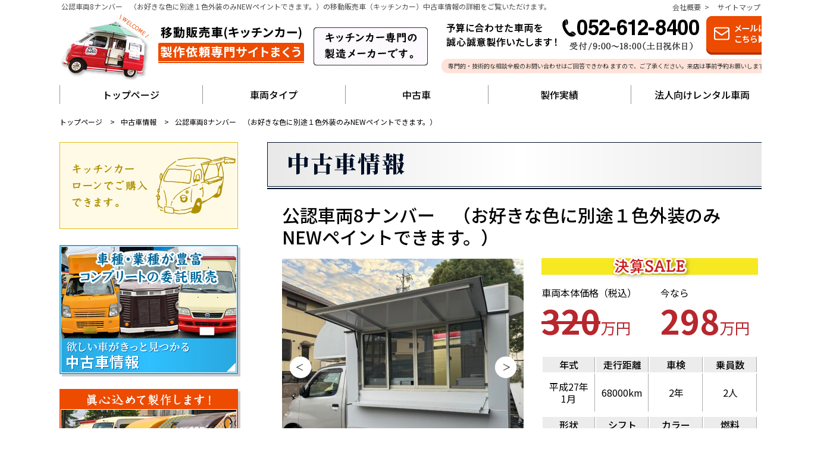

--- FILE ---
content_type: text/html; charset=UTF-8
request_url: https://www.makuwcompany.com/hanbai/%E5%85%AC%E8%AA%8D%E8%BB%8A%E4%B8%A18%E3%83%8A%E3%83%B3%E3%83%90%E3%83%BC%E3%80%80%EF%BC%88%E3%81%8A%E5%A5%BD%E3%81%8D%E3%81%AA%E8%89%B2%E3%81%AB%E5%88%A5%E9%80%94%EF%BC%91%E8%89%B2%E5%A4%96%E8%A3%85/
body_size: 14188
content:
<!DOCTYPE html>
<html lang="ja">
<head>
<meta name="ROBOTS" content="ALL">
<meta charset="UTF-8">
<title>公認車両8ナンバー　（お好きな色に別途１色外装のみNEWペイントできます。）｜移動販売車（キッチンカー）の中古車情報</title>
<meta name="description" content="移動販売車（キッチンカー）の公認車両8ナンバー　（お好きな色に別途１色外装のみNEWペイントできます。）の中古車情報を掲載しています。年式、走行距離、車検、装備など詳しい情報をご覧いただけます。移動販売車（キッチンカー）の中古車情報ならまくうにお任せください。" />
<meta name="keywords" content="移動販売車,製作">
<link rel="canonical" href="https://www.makuwcompany.com/hanbai/%E5%85%AC%E8%AA%8D%E8%BB%8A%E4%B8%A18%E3%83%8A%E3%83%B3%E3%83%90%E3%83%BC%E3%80%80%EF%BC%88%E3%81%8A%E5%A5%BD%E3%81%8D%E3%81%AA%E8%89%B2%E3%81%AB%E5%88%A5%E9%80%94%EF%BC%91%E8%89%B2%E5%A4%96%E8%A3%85/">
<meta name="format-detection" content="telephone=no">
<meta name="viewport" content="width=1400">
<link rel="stylesheet" type="text/css" media="all" href="https://www.makuwcompany.com/wp/wp-content/themes/makuw/style.css">
<link rel="preconnect" href="https://fonts.googleapis.com">
<link rel="preconnect" href="https://fonts.gstatic.com" crossorigin>
<link href="https://fonts.googleapis.com/css2?family=Noto+Sans+JP:wght@100;200;300;400;500;600;700;800;900&display=swap" rel="stylesheet">
<!--[if lt IE 9]>
  <meta http-equiv="Imagetoolbar" content="no" />
  <script src="//html5shiv.googlecode.com/svn/trunk/html5.js"></script>
<![endif]-->
<meta name='robots' content='max-image-preview:large' />
<link rel='dns-prefetch' href='//challenges.cloudflare.com' />
<style id='wp-img-auto-sizes-contain-inline-css' type='text/css'>
img:is([sizes=auto i],[sizes^="auto," i]){contain-intrinsic-size:3000px 1500px}
/*# sourceURL=wp-img-auto-sizes-contain-inline-css */
</style>
<style id='wp-emoji-styles-inline-css' type='text/css'>

	img.wp-smiley, img.emoji {
		display: inline !important;
		border: none !important;
		box-shadow: none !important;
		height: 1em !important;
		width: 1em !important;
		margin: 0 0.07em !important;
		vertical-align: -0.1em !important;
		background: none !important;
		padding: 0 !important;
	}
/*# sourceURL=wp-emoji-styles-inline-css */
</style>
<style id='wp-block-library-inline-css' type='text/css'>
:root{--wp-block-synced-color:#7a00df;--wp-block-synced-color--rgb:122,0,223;--wp-bound-block-color:var(--wp-block-synced-color);--wp-editor-canvas-background:#ddd;--wp-admin-theme-color:#007cba;--wp-admin-theme-color--rgb:0,124,186;--wp-admin-theme-color-darker-10:#006ba1;--wp-admin-theme-color-darker-10--rgb:0,107,160.5;--wp-admin-theme-color-darker-20:#005a87;--wp-admin-theme-color-darker-20--rgb:0,90,135;--wp-admin-border-width-focus:2px}@media (min-resolution:192dpi){:root{--wp-admin-border-width-focus:1.5px}}.wp-element-button{cursor:pointer}:root .has-very-light-gray-background-color{background-color:#eee}:root .has-very-dark-gray-background-color{background-color:#313131}:root .has-very-light-gray-color{color:#eee}:root .has-very-dark-gray-color{color:#313131}:root .has-vivid-green-cyan-to-vivid-cyan-blue-gradient-background{background:linear-gradient(135deg,#00d084,#0693e3)}:root .has-purple-crush-gradient-background{background:linear-gradient(135deg,#34e2e4,#4721fb 50%,#ab1dfe)}:root .has-hazy-dawn-gradient-background{background:linear-gradient(135deg,#faaca8,#dad0ec)}:root .has-subdued-olive-gradient-background{background:linear-gradient(135deg,#fafae1,#67a671)}:root .has-atomic-cream-gradient-background{background:linear-gradient(135deg,#fdd79a,#004a59)}:root .has-nightshade-gradient-background{background:linear-gradient(135deg,#330968,#31cdcf)}:root .has-midnight-gradient-background{background:linear-gradient(135deg,#020381,#2874fc)}:root{--wp--preset--font-size--normal:16px;--wp--preset--font-size--huge:42px}.has-regular-font-size{font-size:1em}.has-larger-font-size{font-size:2.625em}.has-normal-font-size{font-size:var(--wp--preset--font-size--normal)}.has-huge-font-size{font-size:var(--wp--preset--font-size--huge)}.has-text-align-center{text-align:center}.has-text-align-left{text-align:left}.has-text-align-right{text-align:right}.has-fit-text{white-space:nowrap!important}#end-resizable-editor-section{display:none}.aligncenter{clear:both}.items-justified-left{justify-content:flex-start}.items-justified-center{justify-content:center}.items-justified-right{justify-content:flex-end}.items-justified-space-between{justify-content:space-between}.screen-reader-text{border:0;clip-path:inset(50%);height:1px;margin:-1px;overflow:hidden;padding:0;position:absolute;width:1px;word-wrap:normal!important}.screen-reader-text:focus{background-color:#ddd;clip-path:none;color:#444;display:block;font-size:1em;height:auto;left:5px;line-height:normal;padding:15px 23px 14px;text-decoration:none;top:5px;width:auto;z-index:100000}html :where(.has-border-color){border-style:solid}html :where([style*=border-top-color]){border-top-style:solid}html :where([style*=border-right-color]){border-right-style:solid}html :where([style*=border-bottom-color]){border-bottom-style:solid}html :where([style*=border-left-color]){border-left-style:solid}html :where([style*=border-width]){border-style:solid}html :where([style*=border-top-width]){border-top-style:solid}html :where([style*=border-right-width]){border-right-style:solid}html :where([style*=border-bottom-width]){border-bottom-style:solid}html :where([style*=border-left-width]){border-left-style:solid}html :where(img[class*=wp-image-]){height:auto;max-width:100%}:where(figure){margin:0 0 1em}html :where(.is-position-sticky){--wp-admin--admin-bar--position-offset:var(--wp-admin--admin-bar--height,0px)}@media screen and (max-width:600px){html :where(.is-position-sticky){--wp-admin--admin-bar--position-offset:0px}}

/*# sourceURL=wp-block-library-inline-css */
</style><style id='global-styles-inline-css' type='text/css'>
:root{--wp--preset--aspect-ratio--square: 1;--wp--preset--aspect-ratio--4-3: 4/3;--wp--preset--aspect-ratio--3-4: 3/4;--wp--preset--aspect-ratio--3-2: 3/2;--wp--preset--aspect-ratio--2-3: 2/3;--wp--preset--aspect-ratio--16-9: 16/9;--wp--preset--aspect-ratio--9-16: 9/16;--wp--preset--color--black: #000000;--wp--preset--color--cyan-bluish-gray: #abb8c3;--wp--preset--color--white: #ffffff;--wp--preset--color--pale-pink: #f78da7;--wp--preset--color--vivid-red: #cf2e2e;--wp--preset--color--luminous-vivid-orange: #ff6900;--wp--preset--color--luminous-vivid-amber: #fcb900;--wp--preset--color--light-green-cyan: #7bdcb5;--wp--preset--color--vivid-green-cyan: #00d084;--wp--preset--color--pale-cyan-blue: #8ed1fc;--wp--preset--color--vivid-cyan-blue: #0693e3;--wp--preset--color--vivid-purple: #9b51e0;--wp--preset--gradient--vivid-cyan-blue-to-vivid-purple: linear-gradient(135deg,rgb(6,147,227) 0%,rgb(155,81,224) 100%);--wp--preset--gradient--light-green-cyan-to-vivid-green-cyan: linear-gradient(135deg,rgb(122,220,180) 0%,rgb(0,208,130) 100%);--wp--preset--gradient--luminous-vivid-amber-to-luminous-vivid-orange: linear-gradient(135deg,rgb(252,185,0) 0%,rgb(255,105,0) 100%);--wp--preset--gradient--luminous-vivid-orange-to-vivid-red: linear-gradient(135deg,rgb(255,105,0) 0%,rgb(207,46,46) 100%);--wp--preset--gradient--very-light-gray-to-cyan-bluish-gray: linear-gradient(135deg,rgb(238,238,238) 0%,rgb(169,184,195) 100%);--wp--preset--gradient--cool-to-warm-spectrum: linear-gradient(135deg,rgb(74,234,220) 0%,rgb(151,120,209) 20%,rgb(207,42,186) 40%,rgb(238,44,130) 60%,rgb(251,105,98) 80%,rgb(254,248,76) 100%);--wp--preset--gradient--blush-light-purple: linear-gradient(135deg,rgb(255,206,236) 0%,rgb(152,150,240) 100%);--wp--preset--gradient--blush-bordeaux: linear-gradient(135deg,rgb(254,205,165) 0%,rgb(254,45,45) 50%,rgb(107,0,62) 100%);--wp--preset--gradient--luminous-dusk: linear-gradient(135deg,rgb(255,203,112) 0%,rgb(199,81,192) 50%,rgb(65,88,208) 100%);--wp--preset--gradient--pale-ocean: linear-gradient(135deg,rgb(255,245,203) 0%,rgb(182,227,212) 50%,rgb(51,167,181) 100%);--wp--preset--gradient--electric-grass: linear-gradient(135deg,rgb(202,248,128) 0%,rgb(113,206,126) 100%);--wp--preset--gradient--midnight: linear-gradient(135deg,rgb(2,3,129) 0%,rgb(40,116,252) 100%);--wp--preset--font-size--small: 13px;--wp--preset--font-size--medium: 20px;--wp--preset--font-size--large: 36px;--wp--preset--font-size--x-large: 42px;--wp--preset--spacing--20: 0.44rem;--wp--preset--spacing--30: 0.67rem;--wp--preset--spacing--40: 1rem;--wp--preset--spacing--50: 1.5rem;--wp--preset--spacing--60: 2.25rem;--wp--preset--spacing--70: 3.38rem;--wp--preset--spacing--80: 5.06rem;--wp--preset--shadow--natural: 6px 6px 9px rgba(0, 0, 0, 0.2);--wp--preset--shadow--deep: 12px 12px 50px rgba(0, 0, 0, 0.4);--wp--preset--shadow--sharp: 6px 6px 0px rgba(0, 0, 0, 0.2);--wp--preset--shadow--outlined: 6px 6px 0px -3px rgb(255, 255, 255), 6px 6px rgb(0, 0, 0);--wp--preset--shadow--crisp: 6px 6px 0px rgb(0, 0, 0);}:where(.is-layout-flex){gap: 0.5em;}:where(.is-layout-grid){gap: 0.5em;}body .is-layout-flex{display: flex;}.is-layout-flex{flex-wrap: wrap;align-items: center;}.is-layout-flex > :is(*, div){margin: 0;}body .is-layout-grid{display: grid;}.is-layout-grid > :is(*, div){margin: 0;}:where(.wp-block-columns.is-layout-flex){gap: 2em;}:where(.wp-block-columns.is-layout-grid){gap: 2em;}:where(.wp-block-post-template.is-layout-flex){gap: 1.25em;}:where(.wp-block-post-template.is-layout-grid){gap: 1.25em;}.has-black-color{color: var(--wp--preset--color--black) !important;}.has-cyan-bluish-gray-color{color: var(--wp--preset--color--cyan-bluish-gray) !important;}.has-white-color{color: var(--wp--preset--color--white) !important;}.has-pale-pink-color{color: var(--wp--preset--color--pale-pink) !important;}.has-vivid-red-color{color: var(--wp--preset--color--vivid-red) !important;}.has-luminous-vivid-orange-color{color: var(--wp--preset--color--luminous-vivid-orange) !important;}.has-luminous-vivid-amber-color{color: var(--wp--preset--color--luminous-vivid-amber) !important;}.has-light-green-cyan-color{color: var(--wp--preset--color--light-green-cyan) !important;}.has-vivid-green-cyan-color{color: var(--wp--preset--color--vivid-green-cyan) !important;}.has-pale-cyan-blue-color{color: var(--wp--preset--color--pale-cyan-blue) !important;}.has-vivid-cyan-blue-color{color: var(--wp--preset--color--vivid-cyan-blue) !important;}.has-vivid-purple-color{color: var(--wp--preset--color--vivid-purple) !important;}.has-black-background-color{background-color: var(--wp--preset--color--black) !important;}.has-cyan-bluish-gray-background-color{background-color: var(--wp--preset--color--cyan-bluish-gray) !important;}.has-white-background-color{background-color: var(--wp--preset--color--white) !important;}.has-pale-pink-background-color{background-color: var(--wp--preset--color--pale-pink) !important;}.has-vivid-red-background-color{background-color: var(--wp--preset--color--vivid-red) !important;}.has-luminous-vivid-orange-background-color{background-color: var(--wp--preset--color--luminous-vivid-orange) !important;}.has-luminous-vivid-amber-background-color{background-color: var(--wp--preset--color--luminous-vivid-amber) !important;}.has-light-green-cyan-background-color{background-color: var(--wp--preset--color--light-green-cyan) !important;}.has-vivid-green-cyan-background-color{background-color: var(--wp--preset--color--vivid-green-cyan) !important;}.has-pale-cyan-blue-background-color{background-color: var(--wp--preset--color--pale-cyan-blue) !important;}.has-vivid-cyan-blue-background-color{background-color: var(--wp--preset--color--vivid-cyan-blue) !important;}.has-vivid-purple-background-color{background-color: var(--wp--preset--color--vivid-purple) !important;}.has-black-border-color{border-color: var(--wp--preset--color--black) !important;}.has-cyan-bluish-gray-border-color{border-color: var(--wp--preset--color--cyan-bluish-gray) !important;}.has-white-border-color{border-color: var(--wp--preset--color--white) !important;}.has-pale-pink-border-color{border-color: var(--wp--preset--color--pale-pink) !important;}.has-vivid-red-border-color{border-color: var(--wp--preset--color--vivid-red) !important;}.has-luminous-vivid-orange-border-color{border-color: var(--wp--preset--color--luminous-vivid-orange) !important;}.has-luminous-vivid-amber-border-color{border-color: var(--wp--preset--color--luminous-vivid-amber) !important;}.has-light-green-cyan-border-color{border-color: var(--wp--preset--color--light-green-cyan) !important;}.has-vivid-green-cyan-border-color{border-color: var(--wp--preset--color--vivid-green-cyan) !important;}.has-pale-cyan-blue-border-color{border-color: var(--wp--preset--color--pale-cyan-blue) !important;}.has-vivid-cyan-blue-border-color{border-color: var(--wp--preset--color--vivid-cyan-blue) !important;}.has-vivid-purple-border-color{border-color: var(--wp--preset--color--vivid-purple) !important;}.has-vivid-cyan-blue-to-vivid-purple-gradient-background{background: var(--wp--preset--gradient--vivid-cyan-blue-to-vivid-purple) !important;}.has-light-green-cyan-to-vivid-green-cyan-gradient-background{background: var(--wp--preset--gradient--light-green-cyan-to-vivid-green-cyan) !important;}.has-luminous-vivid-amber-to-luminous-vivid-orange-gradient-background{background: var(--wp--preset--gradient--luminous-vivid-amber-to-luminous-vivid-orange) !important;}.has-luminous-vivid-orange-to-vivid-red-gradient-background{background: var(--wp--preset--gradient--luminous-vivid-orange-to-vivid-red) !important;}.has-very-light-gray-to-cyan-bluish-gray-gradient-background{background: var(--wp--preset--gradient--very-light-gray-to-cyan-bluish-gray) !important;}.has-cool-to-warm-spectrum-gradient-background{background: var(--wp--preset--gradient--cool-to-warm-spectrum) !important;}.has-blush-light-purple-gradient-background{background: var(--wp--preset--gradient--blush-light-purple) !important;}.has-blush-bordeaux-gradient-background{background: var(--wp--preset--gradient--blush-bordeaux) !important;}.has-luminous-dusk-gradient-background{background: var(--wp--preset--gradient--luminous-dusk) !important;}.has-pale-ocean-gradient-background{background: var(--wp--preset--gradient--pale-ocean) !important;}.has-electric-grass-gradient-background{background: var(--wp--preset--gradient--electric-grass) !important;}.has-midnight-gradient-background{background: var(--wp--preset--gradient--midnight) !important;}.has-small-font-size{font-size: var(--wp--preset--font-size--small) !important;}.has-medium-font-size{font-size: var(--wp--preset--font-size--medium) !important;}.has-large-font-size{font-size: var(--wp--preset--font-size--large) !important;}.has-x-large-font-size{font-size: var(--wp--preset--font-size--x-large) !important;}
/*# sourceURL=global-styles-inline-css */
</style>

<style id='classic-theme-styles-inline-css' type='text/css'>
/*! This file is auto-generated */
.wp-block-button__link{color:#fff;background-color:#32373c;border-radius:9999px;box-shadow:none;text-decoration:none;padding:calc(.667em + 2px) calc(1.333em + 2px);font-size:1.125em}.wp-block-file__button{background:#32373c;color:#fff;text-decoration:none}
/*# sourceURL=/wp-includes/css/classic-themes.min.css */
</style>
<link rel='stylesheet' id='contact-form-7-css' href='https://www.makuwcompany.com/wp/wp-content/plugins/contact-form-7/includes/css/styles.css?ver=6.1.4' type='text/css' media='all' />
<link rel='stylesheet' id='fancybox-css' href='https://www.makuwcompany.com/wp/wp-content/plugins/easy-fancybox/fancybox/1.5.4/jquery.fancybox.min.css?ver=d8d053c2d6715cd2c212bd7c17b79d48' type='text/css' media='screen' />
<style id='fancybox-inline-css' type='text/css'>
#fancybox-outer{background:#ffffff}#fancybox-content{background:#ffffff;border-color:#ffffff;color:#000000;}#fancybox-title,#fancybox-title-float-main{color:#fff}
/*# sourceURL=fancybox-inline-css */
</style>
<script type="text/javascript" src="https://www.makuwcompany.com/wp/wp-content/themes/makuw/js/jquery_min.js?ver=1.7.2" id="jquery-js"></script>
<script type="text/javascript" src="https://www.makuwcompany.com/wp/wp-content/themes/makuw/js/scroll_page.js" id="scroll_page-js"></script>
<script type="text/javascript" src="https://www.makuwcompany.com/wp/wp-content/themes/makuw/js/jquery.matchHeight.js" id="jquery.matchHeight-js"></script>
<script type="text/javascript" src="https://www.makuwcompany.com/wp/wp-content/themes/makuw/js/jquery.autoKana.js" id="jquery.autoKana-js"></script>
<script type="text/javascript" src="https://www.makuwcompany.com/wp/wp-content/themes/makuw/js/acco.js" id="acco-js"></script>
<script type="text/javascript" src="https://www.makuwcompany.com/wp/wp-content/themes/makuw/js/totop.js" id="totop-js"></script>
<script type="text/javascript" src="https://www.makuwcompany.com/wp/wp-content/themes/makuw/js/fix_side.js" id="fix_side-js"></script>
<script type="text/javascript" src="https://www.makuwcompany.com/wp/wp-content/themes/makuw/js/jquery_colorbox-min.js" id="jquery_colorbox-js"></script>
<link rel="icon" href="https://www.makuwcompany.com/wp/wp-content/uploads/2023/12/cropped-ec63b0efa3782db84377d0e71181fcad-32x32.png" sizes="32x32" />
<link rel="icon" href="https://www.makuwcompany.com/wp/wp-content/uploads/2023/12/cropped-ec63b0efa3782db84377d0e71181fcad-192x192.png" sizes="192x192" />
<link rel="apple-touch-icon" href="https://www.makuwcompany.com/wp/wp-content/uploads/2023/12/cropped-ec63b0efa3782db84377d0e71181fcad-180x180.png" />
<meta name="msapplication-TileImage" content="https://www.makuwcompany.com/wp/wp-content/uploads/2023/12/cropped-ec63b0efa3782db84377d0e71181fcad-270x270.png" />
<script type="text/javascript" src="https://www.makuwcompany.com/wp/wp-content/themes/makuw/js/jquery.bxslider.js"></script>
<link rel="stylesheet" type="text/css" href="https://www.makuwcompany.com/wp/wp-content/themes/makuw/css/jquery.bxslider.css">
<script type="text/javascript">
  $(document).ready(function(){
    $('.slider1').bxSlider({
		auto: true,
		pause:	4000,
		speed: 1000,
		pager: true,
		touchEnabled: true,
		});
    $('.slider2').bxSlider({
		pagerCustom: '#slider2-pager',
		auto: false,
		mode: 'fade',
		touchEnabled: true,
		pager: true,
		});
  });
</script>
<link rel="stylesheet" type="text/css" href="https://www.makuwcompany.com/wp/wp-content/themes/makuw/css/colorbox.css">
<script type="text/javascript">
    $(document).ready(function(){
        $("a[rel='example1'],a[rel='example2']").colorbox({
			maxWidth: "90%",
			maxHeight: "90%"
		});
                $("a[rel='thanks1']").colorbox({
			maxWidth: "90%",
			maxHeight: "90%"
		});
                $("a[rel='thanks2']").colorbox({
			maxWidth: "90%",
			maxHeight: "90%"
		});
                $("a[rel='thanks3']").colorbox({
			maxWidth: "90%",
			maxHeight: "90%"
		});
                $("a[rel='thanks4']").colorbox({
			maxWidth: "90%",
			maxHeight: "90%"
		});
                $("a[rel='thanks5']").colorbox({
			maxWidth: "90%",
			maxHeight: "90%"
		});
                $("a[rel='thanks6']").colorbox({
			maxWidth: "90%",
			maxHeight: "90%"
		});
                $("a[rel='thanks7']").colorbox({
			maxWidth: "90%",
			maxHeight: "90%"
		});
                $("a[rel='thanks8']").colorbox({
			maxWidth: "90%",
			maxHeight: "90%"
		});
                $("a[rel='thanks9']").colorbox({
			maxWidth: "90%",
			maxHeight: "90%"
		});
                $("a[rel='thanks10']").colorbox({
			maxWidth: "90%",
			maxHeight: "90%"
		});
                $("a[rel='thanks11']").colorbox({
			maxWidth: "90%",
			maxHeight: "90%"
		});
                $("a[rel='thanks12']").colorbox({
			maxWidth: "90%",
			maxHeight: "90%"
		});
                $("a[rel='thanks13']").colorbox({
			maxWidth: "90%",
			maxHeight: "90%"
		});
                $("a[rel='thanks14']").colorbox({
			maxWidth: "90%",
			maxHeight: "90%"
		});
                $("a[rel='thanks15']").colorbox({
			maxWidth: "90%",
			maxHeight: "90%"
		});
                $("a[rel='thanks16']").colorbox({
			maxWidth: "90%",
			maxHeight: "90%"
		});
                $("a[rel='thanks17']").colorbox({
			maxWidth: "90%",
			maxHeight: "90%"
		});
            });
</script>

<script type="text/javascript">
	$(document).ready(
		function() {
			$.fn.autoKana('#user_name', '#user_name_kana', {
				katakana : true  //true：カタカナ、false：ひらがな（デフォルト）
		});
			$.fn.autoKana('#kaisyamei', '#kaisyamei_kana', {
				katakana : true  //true：カタカナ、false：ひらがな（デフォルト）
		});
	});
</script>
<script src="https://ajaxzip3.github.io/ajaxzip3.js" charset="UTF-8"></script>
<script>
$(function() {
	$('#zip').keyup(function(event){
		AjaxZip3.zip2addr(this,'','addr','addr');
	})
});
</script>
<script type="text/javascript">
$(function(){
  $('.js-matchHeight').matchHeight();
});
</script>
<!-- Google tag (gtag.js) -->
<script async src="https://www.googletagmanager.com/gtag/js?id=G-2CNF5BZN99"></script>
<script>
  window.dataLayer = window.dataLayer || [];
  function gtag(){dataLayer.push(arguments);}
  gtag('js', new Date());

  gtag('config', 'G-2CNF5BZN99');
</script>
</head>
</head>
<body class="wp-singular hanbai-template-default single single-hanbai postid-3505 wp-theme-makuw second">
<noscript>
<p class="warning_message">お使いのブラウザではJavaScriptが無効になっています。<br />JavaScriptを有効にしてください。</p>
</noscript>

<div id="wrap">

<!--====================================== header-container ===================================-->
    <header>
        <div class="h1_box clearfix">
            <h1>公認車両8ナンバー　（お好きな色に別途１色外装のみNEWペイントできます。）の移動販売車（キッチンカー）中古車情報の詳細をご覧いただけます。</h1>
            <ul class="ul1 clearfix">
                <li><a href="https://www.makuwcompany.com/about_us/">会社概要&ensp;&gt;</a></li>
                <li><a href="https://www.makuwcompany.com/sitemap/">サイトマップ&ensp;&gt;</a></li>
            </ul>
        </div>
        <div class="logo-box clearfix">
            <p class="logo"><a href="https://www.makuwcompany.com/">移動販売車(キッチンカー)製作依頼専門サイトまくう</a></p>
            <div class="head_contact">
                <p class="p1"><a href="https://www.makuwcompany.com/contact/">メールはこちら</a></p>
                <p class="p2">専門的・技術的な相談全般のお問い合わせはご回答できかね<br class="none_second" />
                ますので、ご了承ください。来店は事前予約お願いします。</p>
            </div>
        </div>
    </header>


    <nav class="global">
        <ul class="clearfix">
            <li><a href="https://www.makuwcompany.com/">トップページ</a></li>
            <li><a href="https://www.makuwcompany.com/vehicle/">車両タイプ</a></li>
            <li><a href="https://www.makuwcompany.com/hanbai/">中古車</a></li>
            <li><a href="https://www.makuwcompany.com/works/">製作実績</a></li>
            <li><a href="https://www.makuwcompany.com/rental/">法人向けレンタル車両</a></li>
        </ul>
    </nav>

<!--====================================== body-container ===================================-->
    <div class="body-container">

                <div class="second_area clearfix content_w_1column">
                <div class="bread_crumb"><!-- Breadcrumb NavXT 7.5.0 -->
<span property="itemListElement" typeof="ListItem"><a property="item" typeof="WebPage" title="移動販売者（キッチンカー）販売・製作専門店　まくうへ移動する" href="https://www.makuwcompany.com" class="home" ><span property="name">トップページ</span></a><meta property="position" content="1"></span> &gt; <span property="itemListElement" typeof="ListItem"><a property="item" typeof="WebPage" title="中古車情報へ移動する" href="https://www.makuwcompany.com/hanbai/" class="archive post-hanbai-archive" ><span property="name">中古車情報</span></a><meta property="position" content="2"></span> &gt; <span property="itemListElement" typeof="ListItem"><span property="name" class="post post-hanbai current-item">公認車両8ナンバー　（お好きな色に別途１色外装のみNEWペイントできます。）</span><meta property="url" content="https://www.makuwcompany.com/hanbai/%e5%85%ac%e8%aa%8d%e8%bb%8a%e4%b8%a18%e3%83%8a%e3%83%b3%e3%83%90%e3%83%bc%e3%80%80%ef%bc%88%e3%81%8a%e5%a5%bd%e3%81%8d%e3%81%aa%e8%89%b2%e3%81%ab%e5%88%a5%e9%80%94%ef%bc%91%e8%89%b2%e5%a4%96%e8%a3%85/"><meta property="position" content="3"></span></div>            <h2 class="h2"></h2>
        </div>
        <div class="two_column clearfix">
	<div class="sideColumn">
	<div class="menu1">
		<img src="https://www.makuwcompany.com/wp/wp-content/themes/makuw/img/common/side/menu1.jpg" alt="キッチンカーローンでご購入できます。" />
	</div>
	
	<div class="menu2">
		<a href="https://www.makuwcompany.com/hanbai/"><img src="https://www.makuwcompany.com/wp/wp-content/themes/makuw/img/common/side/menu2.jpg" alt="中古車情報" /></a>
	</div>

	<div class="menu3">
		<a href="https://www.makuwcompany.com/works/"><img src="https://www.makuwcompany.com/wp/wp-content/themes/makuw/img/common/side/menu3.jpg" alt="製作実績" /></a>
	</div>

	<div class="menu4">
		<img src="https://www.makuwcompany.com/wp/wp-content/themes/makuw/img/common/side/menu4.jpg" alt="キッチンカーローンでご購入できます。" />
	</div>

	<div class="menu5">
		<ul class="ul1">
			<li><a href="https://www.makuwcompany.com/">トップページ</a></li>
			<li><a href="https://www.makuwcompany.com/vehicle/">車両タイプ</a></li>
			<li><a href="https://www.makuwcompany.com/hanbai/">中古車情報</a></li>
			<li><a href="https://www.makuwcompany.com/works/">製作実績</a></li>
			<li><a href="https://www.makuwcompany.com/rental/">法人向けレンタル車両</a></li>
			<li><a href="https://www.makuwcompany.com/flow/">納車までの流れ</a></li>
			<!--<li><a href="https://www.makuwcompany.com/making/">こだわりの作り方</a></li>
			<li><a href="https://www.makuwcompany.com/customize.html">カスタマイズについて</a></li>-->
			<li><a href="https://www.makuwcompany.com/thanks/">お客様の声</a></li>
			<li><a href="https://www.makuwcompany.com/faq/">よくある質問</a></li>
		</ul>
		<ul class="ul2">
			<li><a href="https://www.makuwcompany.com/about_us/">会社概要・お支払い方法</a></li>
			<li><a href="https://www.makuwcompany.com/terms/">利用規約・免責事項</a></li>
			<li><a href="https://www.makuwcompany.com/privacy/">個人情報保護法</a></li>
		</ul>
	</div>
	
	<div id="fix_side">
			<div class="common_side">
		<p class="p1">予算に合わせた車両を<br />誠心誠意製作いたします！</p>
		<p class="p2">愛知県名古屋市西区牛島町6番1号<br />名古屋ルーセントタワー40F</p>
		<p class="p3">専門的・技術的な相談全般のお問い合わせ<br />
		はご回答できかねますので、ご了承ください。<br />
		来店は事前予約お願いします。</p>
		<p class="p4"><a href="https://www.makuwcompany.com/contact/"><img src="https://www.makuwcompany.com/wp/wp-content/themes/makuw/img/common/side/menu6_button.jpg" alt="メールはこちら" /></a></p>
	</div>


		<div class="menu7">
			<a href="https://www.makuwcompany.com/kaitori/"><img src="https://www.makuwcompany.com/wp/wp-content/themes/makuw/img/common/side/menu7.jpg" alt="あなたのお車高く買い取ります！" /></a>
		</div>

		<div class="menu8">
			<img src="https://www.makuwcompany.com/wp/wp-content/themes/makuw/img/common/side/menu8.jpg" alt="日本全国" />
		</div>
	</div>

</div>
	<div class="mainColumn">
		<img src="https://www.makuwcompany.com/wp/wp-content/themes/makuw/img/hanbai/title.jpg" alt="中古車情報" />
			
			<div class="hanbai_detail clearfix">										<div class="title_box clearfix">
												<p class="title">公認車両8ナンバー　（お好きな色に別途１色外装のみNEWペイントできます。）</p>
					</div>

					<div class="d1 clearfix">
						<div class="left">
							<div class="slider2_bg">
								<ul class="slider2 clearfix">

																				<li>
																								<a href="https://www.makuwcompany.com/wp/wp-content/uploads/2023/12/IMG_0252-scaled.jpg" rel='example1' onclick="jQuery(this).off()">
												<img width="406" height="381" src="https://www.makuwcompany.com/wp/wp-content/uploads/2023/12/IMG_0252-406x381.jpg" class="attachment-thumbnail2 size-thumbnail2" alt="公認車両8ナンバー　（お好きな色に別途１色外装のみNEWペイントできます。）" decoding="async" fetchpriority="high" />												</a>
											</li>
																					<li>
																								<a href="https://www.makuwcompany.com/wp/wp-content/uploads/2023/12/IMG_0256-scaled.jpg" rel='example1' onclick="jQuery(this).off()">
												<img width="406" height="381" src="https://www.makuwcompany.com/wp/wp-content/uploads/2023/12/IMG_0256-406x381.jpg" class="attachment-thumbnail2 size-thumbnail2" alt="公認車両8ナンバー　（お好きな色に別途１色外装のみNEWペイントできます。）" decoding="async" />												</a>
											</li>
																					<li>
																								<a href="https://www.makuwcompany.com/wp/wp-content/uploads/2023/12/IMG_0209-scaled.jpg" rel='example1' onclick="jQuery(this).off()">
												<img width="406" height="381" src="https://www.makuwcompany.com/wp/wp-content/uploads/2023/12/IMG_0209-406x381.jpg" class="attachment-thumbnail2 size-thumbnail2" alt="公認車両8ナンバー　（お好きな色に別途１色外装のみNEWペイントできます。）" decoding="async" />												</a>
											</li>
																					<li>
																								<a href="https://www.makuwcompany.com/wp/wp-content/uploads/2023/12/IMG_0207-scaled.jpg" rel='example1' onclick="jQuery(this).off()">
												<img width="406" height="381" src="https://www.makuwcompany.com/wp/wp-content/uploads/2023/12/IMG_0207-406x381.jpg" class="attachment-thumbnail2 size-thumbnail2" alt="公認車両8ナンバー　（お好きな色に別途１色外装のみNEWペイントできます。）" decoding="async" />												</a>
											</li>
																					<li>
																								<a href="https://www.makuwcompany.com/wp/wp-content/uploads/2023/12/IMG_0201-scaled.jpg" rel='example1' onclick="jQuery(this).off()">
												<img width="406" height="381" src="https://www.makuwcompany.com/wp/wp-content/uploads/2023/12/IMG_0201-406x381.jpg" class="attachment-thumbnail2 size-thumbnail2" alt="公認車両8ナンバー　（お好きな色に別途１色外装のみNEWペイントできます。）" decoding="async" />												</a>
											</li>
																					<li>
																								<a href="https://www.makuwcompany.com/wp/wp-content/uploads/2023/12/IMG_0213-scaled.jpg" rel='example1' onclick="jQuery(this).off()">
												<img width="406" height="381" src="https://www.makuwcompany.com/wp/wp-content/uploads/2023/12/IMG_0213-406x381.jpg" class="attachment-thumbnail2 size-thumbnail2" alt="公認車両8ナンバー　（お好きな色に別途１色外装のみNEWペイントできます。）" decoding="async" />												</a>
											</li>
																					<li>
																								<a href="https://www.makuwcompany.com/wp/wp-content/uploads/2023/12/IMG_0226-scaled.jpg" rel='example1' onclick="jQuery(this).off()">
												<img width="406" height="381" src="https://www.makuwcompany.com/wp/wp-content/uploads/2023/12/IMG_0226-406x381.jpg" class="attachment-thumbnail2 size-thumbnail2" alt="公認車両8ナンバー　（お好きな色に別途１色外装のみNEWペイントできます。）" decoding="async" />												</a>
											</li>
																					<li>
																								<a href="https://www.makuwcompany.com/wp/wp-content/uploads/2023/12/IMG_0251-scaled.jpg" rel='example1' onclick="jQuery(this).off()">
												<img width="406" height="381" src="https://www.makuwcompany.com/wp/wp-content/uploads/2023/12/IMG_0251-406x381.jpg" class="attachment-thumbnail2 size-thumbnail2" alt="公認車両8ナンバー　（お好きな色に別途１色外装のみNEWペイントできます。）" decoding="async" />												</a>
											</li>
																					<li>
																								<a href="https://www.makuwcompany.com/wp/wp-content/uploads/2023/12/IMG_0223-scaled.jpg" rel='example1' onclick="jQuery(this).off()">
												<img width="406" height="381" src="https://www.makuwcompany.com/wp/wp-content/uploads/2023/12/IMG_0223-406x381.jpg" class="attachment-thumbnail2 size-thumbnail2" alt="公認車両8ナンバー　（お好きな色に別途１色外装のみNEWペイントできます。）" decoding="async" />												</a>
											</li>
																					<li>
																								<a href="https://www.makuwcompany.com/wp/wp-content/uploads/2023/12/IMG_0222-scaled.jpg" rel='example1' onclick="jQuery(this).off()">
												<img width="406" height="381" src="https://www.makuwcompany.com/wp/wp-content/uploads/2023/12/IMG_0222-406x381.jpg" class="attachment-thumbnail2 size-thumbnail2" alt="公認車両8ナンバー　（お好きな色に別途１色外装のみNEWペイントできます。）" decoding="async" />												</a>
											</li>
																					<li>
																								<a href="https://www.makuwcompany.com/wp/wp-content/uploads/2023/12/IMG_0202-scaled.jpg" rel='example1' onclick="jQuery(this).off()">
												<img width="406" height="381" src="https://www.makuwcompany.com/wp/wp-content/uploads/2023/12/IMG_0202-406x381.jpg" class="attachment-thumbnail2 size-thumbnail2" alt="公認車両8ナンバー　（お好きな色に別途１色外装のみNEWペイントできます。）" decoding="async" />												</a>
											</li>
																					<li>
																								<a href="https://www.makuwcompany.com/wp/wp-content/uploads/2023/12/IMG_0225-scaled.jpg" rel='example1' onclick="jQuery(this).off()">
												<img width="406" height="381" src="https://www.makuwcompany.com/wp/wp-content/uploads/2023/12/IMG_0225-406x381.jpg" class="attachment-thumbnail2 size-thumbnail2" alt="公認車両8ナンバー　（お好きな色に別途１色外装のみNEWペイントできます。）" decoding="async" />												</a>
											</li>
																					<li>
																								<a href="https://www.makuwcompany.com/wp/wp-content/uploads/2023/12/IMG_0235-scaled.jpg" rel='example1' onclick="jQuery(this).off()">
												<img width="406" height="381" src="https://www.makuwcompany.com/wp/wp-content/uploads/2023/12/IMG_0235-406x381.jpg" class="attachment-thumbnail2 size-thumbnail2" alt="公認車両8ナンバー　（お好きな色に別途１色外装のみNEWペイントできます。）" decoding="async" />												</a>
											</li>
																					<li>
																								<a href="https://www.makuwcompany.com/wp/wp-content/uploads/2023/12/IMG_0245-scaled.jpg" rel='example1' onclick="jQuery(this).off()">
												<img width="406" height="381" src="https://www.makuwcompany.com/wp/wp-content/uploads/2023/12/IMG_0245-406x381.jpg" class="attachment-thumbnail2 size-thumbnail2" alt="公認車両8ナンバー　（お好きな色に別途１色外装のみNEWペイントできます。）" decoding="async" />												</a>
											</li>
																					<li>
																								<a href="https://www.makuwcompany.com/wp/wp-content/uploads/2023/12/IMG_0255-scaled.jpg" rel='example1' onclick="jQuery(this).off()">
												<img width="406" height="381" src="https://www.makuwcompany.com/wp/wp-content/uploads/2023/12/IMG_0255-406x381.jpg" class="attachment-thumbnail2 size-thumbnail2" alt="公認車両8ナンバー　（お好きな色に別途１色外装のみNEWペイントできます。）" decoding="async" />												</a>
											</li>
																					<li>
																								<a href="https://www.makuwcompany.com/wp/wp-content/uploads/2023/12/IMG_0254-scaled.jpg" rel='example1' onclick="jQuery(this).off()">
												<img width="406" height="381" src="https://www.makuwcompany.com/wp/wp-content/uploads/2023/12/IMG_0254-406x381.jpg" class="attachment-thumbnail2 size-thumbnail2" alt="公認車両8ナンバー　（お好きな色に別途１色外装のみNEWペイントできます。）" decoding="async" />												</a>
											</li>
																					<li>
																								<a href="https://www.makuwcompany.com/wp/wp-content/uploads/2023/12/IMG_0219-scaled.jpg" rel='example1' onclick="jQuery(this).off()">
												<img width="406" height="381" src="https://www.makuwcompany.com/wp/wp-content/uploads/2023/12/IMG_0219-406x381.jpg" class="attachment-thumbnail2 size-thumbnail2" alt="公認車両8ナンバー　（お好きな色に別途１色外装のみNEWペイントできます。）" decoding="async" />												</a>
											</li>
																					<li>
																								<a href="https://www.makuwcompany.com/wp/wp-content/uploads/2023/12/IMG_0182-scaled.jpg" rel='example1' onclick="jQuery(this).off()">
												<img width="406" height="381" src="https://www.makuwcompany.com/wp/wp-content/uploads/2023/12/IMG_0182-406x381.jpg" class="attachment-thumbnail2 size-thumbnail2" alt="公認車両8ナンバー　（お好きな色に別途１色外装のみNEWペイントできます。）" decoding="async" />												</a>
											</li>
																					<li>
																								<a href="https://www.makuwcompany.com/wp/wp-content/uploads/2023/12/IMG_0172-scaled.jpg" rel='example1' onclick="jQuery(this).off()">
												<img width="406" height="381" src="https://www.makuwcompany.com/wp/wp-content/uploads/2023/12/IMG_0172-406x381.jpg" class="attachment-thumbnail2 size-thumbnail2" alt="公認車両8ナンバー　（お好きな色に別途１色外装のみNEWペイントできます。）" decoding="async" />												</a>
											</li>
																					<li>
																								<a href="https://www.makuwcompany.com/wp/wp-content/uploads/2023/12/IMG_0176-scaled.jpg" rel='example1' onclick="jQuery(this).off()">
												<img width="406" height="381" src="https://www.makuwcompany.com/wp/wp-content/uploads/2023/12/IMG_0176-406x381.jpg" class="attachment-thumbnail2 size-thumbnail2" alt="公認車両8ナンバー　（お好きな色に別途１色外装のみNEWペイントできます。）" decoding="async" />												</a>
											</li>
																					<li>
																								<a href="https://www.makuwcompany.com/wp/wp-content/uploads/2023/12/IMG_0180-scaled.jpg" rel='example1' onclick="jQuery(this).off()">
												<img width="406" height="381" src="https://www.makuwcompany.com/wp/wp-content/uploads/2023/12/IMG_0180-406x381.jpg" class="attachment-thumbnail2 size-thumbnail2" alt="公認車両8ナンバー　（お好きな色に別途１色外装のみNEWペイントできます。）" decoding="async" />												</a>
											</li>
																					<li>
																								<a href="https://www.makuwcompany.com/wp/wp-content/uploads/2023/12/IMG_0198-scaled.jpg" rel='example1' onclick="jQuery(this).off()">
												<img width="406" height="381" src="https://www.makuwcompany.com/wp/wp-content/uploads/2023/12/IMG_0198-406x381.jpg" class="attachment-thumbnail2 size-thumbnail2" alt="公認車両8ナンバー　（お好きな色に別途１色外装のみNEWペイントできます。）" decoding="async" />												</a>
											</li>
																					<li>
																								<a href="https://www.makuwcompany.com/wp/wp-content/uploads/2023/12/IMG_0184-scaled.jpg" rel='example1' onclick="jQuery(this).off()">
												<img width="406" height="381" src="https://www.makuwcompany.com/wp/wp-content/uploads/2023/12/IMG_0184-406x381.jpg" class="attachment-thumbnail2 size-thumbnail2" alt="公認車両8ナンバー　（お好きな色に別途１色外装のみNEWペイントできます。）" decoding="async" />												</a>
											</li>
																					<li>
																								<a href="https://www.makuwcompany.com/wp/wp-content/uploads/2023/12/IMG_0183-scaled.jpg" rel='example1' onclick="jQuery(this).off()">
												<img width="406" height="381" src="https://www.makuwcompany.com/wp/wp-content/uploads/2023/12/IMG_0183-406x381.jpg" class="attachment-thumbnail2 size-thumbnail2" alt="公認車両8ナンバー　（お好きな色に別途１色外装のみNEWペイントできます。）" decoding="async" />												</a>
											</li>
																					<li>
																								<a href="https://www.makuwcompany.com/wp/wp-content/uploads/2023/12/IMG_0228-scaled.jpg" rel='example1' onclick="jQuery(this).off()">
												<img width="406" height="381" src="https://www.makuwcompany.com/wp/wp-content/uploads/2023/12/IMG_0228-406x381.jpg" class="attachment-thumbnail2 size-thumbnail2" alt="公認車両8ナンバー　（お好きな色に別途１色外装のみNEWペイントできます。）" decoding="async" />												</a>
											</li>
																					<li>
																								<a href="https://www.makuwcompany.com/wp/wp-content/uploads/2023/12/IMG_0229-scaled.jpg" rel='example1' onclick="jQuery(this).off()">
												<img width="406" height="381" src="https://www.makuwcompany.com/wp/wp-content/uploads/2023/12/IMG_0229-406x381.jpg" class="attachment-thumbnail2 size-thumbnail2" alt="公認車両8ナンバー　（お好きな色に別途１色外装のみNEWペイントできます。）" decoding="async" />												</a>
											</li>
																					<li>
																								<a href="https://www.makuwcompany.com/wp/wp-content/uploads/2023/12/IMG_0230-scaled.jpg" rel='example1' onclick="jQuery(this).off()">
												<img width="406" height="381" src="https://www.makuwcompany.com/wp/wp-content/uploads/2023/12/IMG_0230-406x381.jpg" class="attachment-thumbnail2 size-thumbnail2" alt="公認車両8ナンバー　（お好きな色に別途１色外装のみNEWペイントできます。）" decoding="async" />												</a>
											</li>
																					<li>
																								<a href="https://www.makuwcompany.com/wp/wp-content/uploads/2023/12/IMG_0231-scaled.jpg" rel='example1' onclick="jQuery(this).off()">
												<img width="406" height="381" src="https://www.makuwcompany.com/wp/wp-content/uploads/2023/12/IMG_0231-406x381.jpg" class="attachment-thumbnail2 size-thumbnail2" alt="公認車両8ナンバー　（お好きな色に別途１色外装のみNEWペイントできます。）" decoding="async" />												</a>
											</li>
																					<li>
																								<a href="https://www.makuwcompany.com/wp/wp-content/uploads/2023/12/IMG_0253-scaled.jpg" rel='example1' onclick="jQuery(this).off()">
												<img width="406" height="381" src="https://www.makuwcompany.com/wp/wp-content/uploads/2023/12/IMG_0253-406x381.jpg" class="attachment-thumbnail2 size-thumbnail2" alt="公認車両8ナンバー　（お好きな色に別途１色外装のみNEWペイントできます。）" decoding="async" />												</a>
											</li>
																					<li>
																								<a href="https://www.makuwcompany.com/wp/wp-content/uploads/2023/12/IMG_0257-scaled.jpg" rel='example1' onclick="jQuery(this).off()">
												<img width="406" height="381" src="https://www.makuwcompany.com/wp/wp-content/uploads/2023/12/IMG_0257-406x381.jpg" class="attachment-thumbnail2 size-thumbnail2" alt="公認車両8ナンバー　（お好きな色に別途１色外装のみNEWペイントできます。）" decoding="async" />												</a>
											</li>
																					<li>
																								<a href="https://www.makuwcompany.com/wp/wp-content/uploads/2023/12/IMG_0248-scaled.jpg" rel='example1' onclick="jQuery(this).off()">
												<img width="406" height="381" src="https://www.makuwcompany.com/wp/wp-content/uploads/2023/12/IMG_0248-406x381.jpg" class="attachment-thumbnail2 size-thumbnail2" alt="公認車両8ナンバー　（お好きな色に別途１色外装のみNEWペイントできます。）" decoding="async" />												</a>
											</li>
										
								</ul>
							</div>
								
							<div class="slider2-pager_bg">
								<ul id="slider2-pager" class="clearfix">
																			<li class="li1"><a data-slide-index="0" href=""><img width="406" height="381" src="https://www.makuwcompany.com/wp/wp-content/uploads/2023/12/IMG_0252-406x381.jpg" class="attachment-thumbnail2 size-thumbnail2" alt="公認車両8ナンバー　（お好きな色に別途１色外装のみNEWペイントできます。）" decoding="async" /></a></li> 
																				<li class="li1"><a data-slide-index="1" href=""><img width="406" height="381" src="https://www.makuwcompany.com/wp/wp-content/uploads/2023/12/IMG_0256-406x381.jpg" class="attachment-thumbnail2 size-thumbnail2" alt="公認車両8ナンバー　（お好きな色に別途１色外装のみNEWペイントできます。）" decoding="async" /></a></li> 
																				<li class="li1"><a data-slide-index="2" href=""><img width="406" height="381" src="https://www.makuwcompany.com/wp/wp-content/uploads/2023/12/IMG_0209-406x381.jpg" class="attachment-thumbnail2 size-thumbnail2" alt="公認車両8ナンバー　（お好きな色に別途１色外装のみNEWペイントできます。）" decoding="async" /></a></li> 
																				<li class="li1"><a data-slide-index="3" href=""><img width="406" height="381" src="https://www.makuwcompany.com/wp/wp-content/uploads/2023/12/IMG_0207-406x381.jpg" class="attachment-thumbnail2 size-thumbnail2" alt="公認車両8ナンバー　（お好きな色に別途１色外装のみNEWペイントできます。）" decoding="async" /></a></li> 
																				<li class="li1"><a data-slide-index="4" href=""><img width="406" height="381" src="https://www.makuwcompany.com/wp/wp-content/uploads/2023/12/IMG_0201-406x381.jpg" class="attachment-thumbnail2 size-thumbnail2" alt="公認車両8ナンバー　（お好きな色に別途１色外装のみNEWペイントできます。）" decoding="async" /></a></li> 
																				<li class="li1"><a data-slide-index="5" href=""><img width="406" height="381" src="https://www.makuwcompany.com/wp/wp-content/uploads/2023/12/IMG_0213-406x381.jpg" class="attachment-thumbnail2 size-thumbnail2" alt="公認車両8ナンバー　（お好きな色に別途１色外装のみNEWペイントできます。）" decoding="async" /></a></li> 
																				<li class="li1"><a data-slide-index="6" href=""><img width="406" height="381" src="https://www.makuwcompany.com/wp/wp-content/uploads/2023/12/IMG_0226-406x381.jpg" class="attachment-thumbnail2 size-thumbnail2" alt="公認車両8ナンバー　（お好きな色に別途１色外装のみNEWペイントできます。）" decoding="async" /></a></li> 
																				<li class="li1"><a data-slide-index="7" href=""><img width="406" height="381" src="https://www.makuwcompany.com/wp/wp-content/uploads/2023/12/IMG_0251-406x381.jpg" class="attachment-thumbnail2 size-thumbnail2" alt="公認車両8ナンバー　（お好きな色に別途１色外装のみNEWペイントできます。）" decoding="async" /></a></li> 
																				<li class="li1"><a data-slide-index="8" href=""><img width="406" height="381" src="https://www.makuwcompany.com/wp/wp-content/uploads/2023/12/IMG_0223-406x381.jpg" class="attachment-thumbnail2 size-thumbnail2" alt="公認車両8ナンバー　（お好きな色に別途１色外装のみNEWペイントできます。）" decoding="async" /></a></li> 
																				<li class="li1"><a data-slide-index="9" href=""><img width="406" height="381" src="https://www.makuwcompany.com/wp/wp-content/uploads/2023/12/IMG_0222-406x381.jpg" class="attachment-thumbnail2 size-thumbnail2" alt="公認車両8ナンバー　（お好きな色に別途１色外装のみNEWペイントできます。）" decoding="async" /></a></li> 
																				<li class="li1"><a data-slide-index="10" href=""><img width="406" height="381" src="https://www.makuwcompany.com/wp/wp-content/uploads/2023/12/IMG_0202-406x381.jpg" class="attachment-thumbnail2 size-thumbnail2" alt="公認車両8ナンバー　（お好きな色に別途１色外装のみNEWペイントできます。）" decoding="async" /></a></li> 
																				<li class="li1"><a data-slide-index="11" href=""><img width="406" height="381" src="https://www.makuwcompany.com/wp/wp-content/uploads/2023/12/IMG_0225-406x381.jpg" class="attachment-thumbnail2 size-thumbnail2" alt="公認車両8ナンバー　（お好きな色に別途１色外装のみNEWペイントできます。）" decoding="async" /></a></li> 
																				<li class="li1"><a data-slide-index="12" href=""><img width="406" height="381" src="https://www.makuwcompany.com/wp/wp-content/uploads/2023/12/IMG_0235-406x381.jpg" class="attachment-thumbnail2 size-thumbnail2" alt="公認車両8ナンバー　（お好きな色に別途１色外装のみNEWペイントできます。）" decoding="async" /></a></li> 
																				<li class="li1"><a data-slide-index="13" href=""><img width="406" height="381" src="https://www.makuwcompany.com/wp/wp-content/uploads/2023/12/IMG_0245-406x381.jpg" class="attachment-thumbnail2 size-thumbnail2" alt="公認車両8ナンバー　（お好きな色に別途１色外装のみNEWペイントできます。）" decoding="async" /></a></li> 
																				<li class="li1"><a data-slide-index="14" href=""><img width="406" height="381" src="https://www.makuwcompany.com/wp/wp-content/uploads/2023/12/IMG_0255-406x381.jpg" class="attachment-thumbnail2 size-thumbnail2" alt="公認車両8ナンバー　（お好きな色に別途１色外装のみNEWペイントできます。）" decoding="async" /></a></li> 
																				<li class="li1"><a data-slide-index="15" href=""><img width="406" height="381" src="https://www.makuwcompany.com/wp/wp-content/uploads/2023/12/IMG_0254-406x381.jpg" class="attachment-thumbnail2 size-thumbnail2" alt="公認車両8ナンバー　（お好きな色に別途１色外装のみNEWペイントできます。）" decoding="async" /></a></li> 
																				<li class="li1"><a data-slide-index="16" href=""><img width="406" height="381" src="https://www.makuwcompany.com/wp/wp-content/uploads/2023/12/IMG_0219-406x381.jpg" class="attachment-thumbnail2 size-thumbnail2" alt="公認車両8ナンバー　（お好きな色に別途１色外装のみNEWペイントできます。）" decoding="async" /></a></li> 
																				<li class="li1"><a data-slide-index="17" href=""><img width="406" height="381" src="https://www.makuwcompany.com/wp/wp-content/uploads/2023/12/IMG_0182-406x381.jpg" class="attachment-thumbnail2 size-thumbnail2" alt="公認車両8ナンバー　（お好きな色に別途１色外装のみNEWペイントできます。）" decoding="async" /></a></li> 
																				<li class="li1"><a data-slide-index="18" href=""><img width="406" height="381" src="https://www.makuwcompany.com/wp/wp-content/uploads/2023/12/IMG_0172-406x381.jpg" class="attachment-thumbnail2 size-thumbnail2" alt="公認車両8ナンバー　（お好きな色に別途１色外装のみNEWペイントできます。）" decoding="async" /></a></li> 
																				<li class="li1"><a data-slide-index="19" href=""><img width="406" height="381" src="https://www.makuwcompany.com/wp/wp-content/uploads/2023/12/IMG_0176-406x381.jpg" class="attachment-thumbnail2 size-thumbnail2" alt="公認車両8ナンバー　（お好きな色に別途１色外装のみNEWペイントできます。）" decoding="async" /></a></li> 
																				<li class="li1"><a data-slide-index="20" href=""><img width="406" height="381" src="https://www.makuwcompany.com/wp/wp-content/uploads/2023/12/IMG_0180-406x381.jpg" class="attachment-thumbnail2 size-thumbnail2" alt="公認車両8ナンバー　（お好きな色に別途１色外装のみNEWペイントできます。）" decoding="async" /></a></li> 
																				<li class="li1"><a data-slide-index="21" href=""><img width="406" height="381" src="https://www.makuwcompany.com/wp/wp-content/uploads/2023/12/IMG_0198-406x381.jpg" class="attachment-thumbnail2 size-thumbnail2" alt="公認車両8ナンバー　（お好きな色に別途１色外装のみNEWペイントできます。）" decoding="async" /></a></li> 
																				<li class="li1"><a data-slide-index="22" href=""><img width="406" height="381" src="https://www.makuwcompany.com/wp/wp-content/uploads/2023/12/IMG_0184-406x381.jpg" class="attachment-thumbnail2 size-thumbnail2" alt="公認車両8ナンバー　（お好きな色に別途１色外装のみNEWペイントできます。）" decoding="async" /></a></li> 
																				<li class="li1"><a data-slide-index="23" href=""><img width="406" height="381" src="https://www.makuwcompany.com/wp/wp-content/uploads/2023/12/IMG_0183-406x381.jpg" class="attachment-thumbnail2 size-thumbnail2" alt="公認車両8ナンバー　（お好きな色に別途１色外装のみNEWペイントできます。）" decoding="async" /></a></li> 
																				<li class="li1"><a data-slide-index="24" href=""><img width="406" height="381" src="https://www.makuwcompany.com/wp/wp-content/uploads/2023/12/IMG_0228-406x381.jpg" class="attachment-thumbnail2 size-thumbnail2" alt="公認車両8ナンバー　（お好きな色に別途１色外装のみNEWペイントできます。）" decoding="async" /></a></li> 
																				<li class="li1"><a data-slide-index="25" href=""><img width="406" height="381" src="https://www.makuwcompany.com/wp/wp-content/uploads/2023/12/IMG_0229-406x381.jpg" class="attachment-thumbnail2 size-thumbnail2" alt="公認車両8ナンバー　（お好きな色に別途１色外装のみNEWペイントできます。）" decoding="async" /></a></li> 
																				<li class="li1"><a data-slide-index="26" href=""><img width="406" height="381" src="https://www.makuwcompany.com/wp/wp-content/uploads/2023/12/IMG_0230-406x381.jpg" class="attachment-thumbnail2 size-thumbnail2" alt="公認車両8ナンバー　（お好きな色に別途１色外装のみNEWペイントできます。）" decoding="async" /></a></li> 
																				<li class="li1"><a data-slide-index="27" href=""><img width="406" height="381" src="https://www.makuwcompany.com/wp/wp-content/uploads/2023/12/IMG_0231-406x381.jpg" class="attachment-thumbnail2 size-thumbnail2" alt="公認車両8ナンバー　（お好きな色に別途１色外装のみNEWペイントできます。）" decoding="async" /></a></li> 
																				<li class="li1"><a data-slide-index="28" href=""><img width="406" height="381" src="https://www.makuwcompany.com/wp/wp-content/uploads/2023/12/IMG_0253-406x381.jpg" class="attachment-thumbnail2 size-thumbnail2" alt="公認車両8ナンバー　（お好きな色に別途１色外装のみNEWペイントできます。）" decoding="async" /></a></li> 
																				<li class="li1"><a data-slide-index="29" href=""><img width="406" height="381" src="https://www.makuwcompany.com/wp/wp-content/uploads/2023/12/IMG_0257-406x381.jpg" class="attachment-thumbnail2 size-thumbnail2" alt="公認車両8ナンバー　（お好きな色に別途１色外装のみNEWペイントできます。）" decoding="async" /></a></li> 
																				<li class="li1"><a data-slide-index="30" href=""><img width="406" height="381" src="https://www.makuwcompany.com/wp/wp-content/uploads/2023/12/IMG_0248-406x381.jpg" class="attachment-thumbnail2 size-thumbnail2" alt="公認車両8ナンバー　（お好きな色に別途１色外装のみNEWペイントできます。）" decoding="async" /></a></li> 
																		</ul>    
							</div>        
						</div>

						<div class="right">
															<img class="img_sale" src="https://www.makuwcompany.com/wp/wp-content/themes/makuw/img/hanbai_detail/cont1.jpg" alt="決算SALE" />
							
							<ul class="ul1 clearfix">
								<li class="li1">
									<p class="p1">車両本体価格（税込）<br />
									<span class="s1 sale">320</span><span class="s2">万円</span>
									</p>
								</li>
																<li class="li2">
									<p class="p1">今なら<br />
									<span class="s1">298</span><span class="s2">万円</span>
									</p>
								</li>
															</ul>


							<table class="hanbai_table">
								<tr>
									<th>年式</th>
									<th>走行距離</th>
									<th>車検</th>
									<th>乗員数</th>
								</tr>
								<tr>
									<td><p>平成27年1月</p></td>
									<td><p>68000km</p></td>
									<td><p>2年</p></td>
									<td><p>2人</p></td>
								</tr>
							</table>
							<table class="hanbai_table">
								<tr>
									<th>形状</th>
									<th>シフト</th>
									<th>カラー</th>
									<th>燃料</th>
								</tr>
								<tr>
									<td><p>加工車</p></td>
									<td><p>オートマ</p></td>
									<td><p>お好きな色に１色外装のみ全塗装できます。</p></td>
									<td><p>ガソリン</p></td>
								</tr>
							</table>
							<table class="hanbai_table w_half">
								<tr>
									<th>排気量</th>
									<th>積載</th>
								</tr>
								<tr>
									<td><p>1490cc</p></td>
									<td><p></p></td>
								</tr>
							</table>

							<div class="hanbai_contact">
								<a href="https://www.makuwcompany.com/contact/"><img src="https://www.makuwcompany.com/wp/wp-content/themes/makuw/img/hanbai_detail/contact.jpg" alt="メールで相談" /></a>
							</div>
						</div>
					</div>

											<p class="hanbai_post_title">装備等</p>
						<div class="hanbai_post_detail">
							<p><span style="color: #ff0000"><b class="r">● 現状販売になります。<br />
（現状をご覧になり、納得できる方のみお願いします。 ）</b></span></p>
<p>写真では見えない小傷などありますので<br />
現車確認できる方はお願い致します</p>
<p>走行距離は運搬時などで増える可能性もあります。</p>
<p>各保健所に合われて備品を追加すれば保健所取得も可能です。ご相談ください。<br />
現状販売になります。 （現状をご覧になり、納得できる方のみお願いします。 ）</p>
<p>写真では見えない小傷などありますので<br />
現車確認できる方はお願い致します</p>
<p>走行距離は運搬時などで増える可能性もあります。</p>
<p>各保健所に合われて備品を追加すれば保健所取得も可能です。ご相談ください。</p>
<p>別途陸送費が必要です。</p>
<p>『車の外観のサイズ』<br />
全長　427ｃｍ　全幅167ｃｍ　全高265ｃｍ</p>
<p>『室内のサイズ』<br />
W2300　D1570　H1860<br />
立って作業できます。</p>
<p>『装備品』<br />
KCエアコンパワステ<br />
AT 3速オートマ<br />
エアコン<br />
パワステ<br />
エアバッグ</p>
<p>『納車前に整備済み項目』<br />
●ブレーキオイル交換<br />
●エンジンオイル、エレメント交換<br />
●ファンベルト一式交換<br />
●プラグ交換<br />
●LLC交換・ラジエターキャップ交換</p>
<p>下記が料金に含まれます。<br />
（お好きな色に<span class="r">別途</span>１色外装のみNEWペイントできます。）<br />
※洗車傷・タッチペンなど補修・凹み直しエクボ、へ こみ、割れ等の<br />
修正は別途費用になります。<br />
外部電源入力100V<br />
床：床シート張り<br />
販売口＆（白）窓サッシ＆網戸<br />
3層シンク<br />
給水タンク（ご自身でご用意ください。）<br />
排水タンク（ご自身でご用意ください。）<br />
LED蛍光灯×1<br />
運転席間仕切り<br />
作業台<br />
20ｃｍ換気扇</p>
<p>他は別途にてご対応できます。ご相談ください。</p>
<p>◆外装◆<br />
中古車なのでキズや凹みはありますが画像でもお解りの通り。<br />
画像で判断をいただくかトラブル防止の為にも現車確認をお願いします。</p>
<p>◆内装◆<br />
内装も画像の通りです。</p>
<p>商売繁盛に役立つお車かと思います。</p>
<p>【お取引上のお約束とおねがい】<br />
●別途にて全国陸送させて頂きます<br />
●商談即決により取り消す場合がございます<br />
●試乗により走行距離が増える場合がございます<br />
●車輌引渡後は、ノークレーム・ノーリターンでお願いいたします<br />
● 委託販売のため、現状販売になります。<br />
（現状をご覧になり、納得できる方のみお願いします。 ）</p>
<p>※ベース車について※<br />
中古車になりますのでキズ・は有るかと思われますのでご理解をお願い致します。<br />
★見落としや記入ミスなど、傷も含めトラブル防止の為、現車確認でお願いします<br />
★試乗して機関等確認しましたが特に不具合等感じられる箇所等はありませんが、あくまでも個人差（感じ方）が有りますので現車優先とさせて頂きます</p>
						</div>
					
											<p class="hanbai_post_title">特記事項</p>
						<div class="hanbai_post_detail">
							<p>【お取引上のお約束とおねがい】<br />
●別途にて全国陸送させて頂きます<br />
●試乗により走行距離が増える場合がございます<br />
●<span class="il">車</span>輌引渡後は、ノークレーム・ノーリターンでお願いいたします<br />
● 委託販売のため、現状販売になります。<br />
（現状をご覧になり、納得できる方のみお願いします。 ）<br />
※ベース<span class="il">車</span>について※<br />
<span class="il">中古</span><span class="il">車</span>になりますのでキズ・洗<span class="il">車</span>傷・タッチペンなど補修・<wbr />凹み直しエクボ、へ こみ、<br />
割れ等は有るかと思われますのでご理解をお願い致します。<br />
★見落としや記入ミスなど、傷も含めトラブル防止の為、<wbr />現<span class="il">車</span>確認でお願いします<br />
★<wbr />試乗して機関等確認しましたが特に不具合等感じられる箇所等はあ<wbr />りませんが、<br />
あくまでも個人差（感 じ方）が有りますので現<span class="il">車</span>優先とさせて頂きます</p>
						</div>
					

				</div>        

	</div><!-- .mainColumn end -->
</div><!-- .two_column end -->
    </div><!-- .body-container end -->
<!--====================================== footer-container ===================================-->
    <div class="pagetop">
        <a href="#wrap" class="scroll"><img src="https://www.makuwcompany.com/wp/wp-content/themes/makuw/img/common/footer/totop.png" alt="totop" /></a>
    </div>
    <div id="footer-container">
    	<div class="footer-box clearfix">
        	<div class="clearfix">
                <div class="footer1">
                    <p class="p1"><a href="https://www.makuwcompany.com/"><img src="https://www.makuwcompany.com/wp/wp-content/themes/makuw/img/common/footer/logo.png" alt="移動販売車(キッチンカー)製作依頼専門サイトまくう" /></a></p>
                    <ul class="ul1">
                        <li>眞空株式会社</li>
                        <li>■本社所在地<br />
                        〒451-6040<br />
                        愛知県名古屋市西区牛島町６番１号<br />
                        名古屋ルーセントタワー40F</li>
                        <li>メール. info@makuwcompany.com<br />
                        TEL. 052-612-8400<br />
                        営業時間. 平日9:00～18:00<br />
                        URL. https://www.makuwcompany.com/</li>
                    </ul>
                </div>
                
                <div class="footer2">
                    <p class="menu_title">移動販売車製作メニュー</p>
                    <ul class="footer_menu">
                        <li><a href="https://www.makuwcompany.com/">トップページ</a></li>
                        <li><a href="https://www.makuwcompany.com/vehicle/">車両タイプ</a></li>
                        <li><a href="https://www.makuwcompany.com/hanbai/">中古車情報</a></li>
                        <li><a href="https://www.makuwcompany.com/works/">製作実績</a></li>
                        <li><a href="https://www.makuwcompany.com/rental/">法人向けレンタル車両</a></li>
                        <li><a href="https://www.makuwcompany.com/flow/">納車までの流れ</a></li>
                        <!--<li><a href="https://www.makuwcompany.com/making/">こだわりの作り方</a></li>
                        <li><a href="https://www.makuwcompany.com/customize.html">カスタマイズについて</a></li>-->
                        <li><a href="https://www.makuwcompany.com/thanks/">お客様の声</a></li>
                        <li><a href="https://www.makuwcompany.com/faq/">よくある質問</a></li>
                    </ul>
                </div>
                
                <div class="footer3">
                    <p class="menu_title">会社案内メニュー</p>
                    <ul class="footer_menu">
                        <li><a href="https://www.makuwcompany.com/blog/">まくう新着情報</a></li>
                        <li><a href="https://www.makuwcompany.com/about_us/">会社概要・お支払い方法</a></li>
                        <li><a href="https://www.makuwcompany.com/terms/">利用規約・免責事項</a></li>
                        <li><a href="https://www.makuwcompany.com/contact/">お問い合わせ</a></li>
                    </ul>
                </div>
            </div>
        </div>  
        
    </div><!-- #footer-container end -->
    
    <div class="copyright">
    	<div class="copyright-box clearfix">
            <p>Copyright(C)2007 ｜移動販売車製作の眞空｜ All Rights Reserved.</p>
        </div>
    </div>
    
</div><!-- #wrap end -->
<script type="speculationrules">
{"prefetch":[{"source":"document","where":{"and":[{"href_matches":"/*"},{"not":{"href_matches":["/wp/wp-*.php","/wp/wp-admin/*","/wp/wp-content/uploads/*","/wp/wp-content/*","/wp/wp-content/plugins/*","/wp/wp-content/themes/makuw/*","/*\\?(.+)"]}},{"not":{"selector_matches":"a[rel~=\"nofollow\"]"}},{"not":{"selector_matches":".no-prefetch, .no-prefetch a"}}]},"eagerness":"conservative"}]}
</script>
<script>
document.addEventListener( 'wpcf7mailsent', function( event ) {
  location = 'https://www.makuwcompany.com/done/'; /* 遷移先のURL */
}, false );
</script>
<script type="text/javascript" src="https://www.makuwcompany.com/wp/wp-includes/js/dist/hooks.min.js?ver=dd5603f07f9220ed27f1" id="wp-hooks-js"></script>
<script type="text/javascript" src="https://www.makuwcompany.com/wp/wp-includes/js/dist/i18n.min.js?ver=c26c3dc7bed366793375" id="wp-i18n-js"></script>
<script type="text/javascript" id="wp-i18n-js-after">
/* <![CDATA[ */
wp.i18n.setLocaleData( { 'text direction\u0004ltr': [ 'ltr' ] } );
//# sourceURL=wp-i18n-js-after
/* ]]> */
</script>
<script type="text/javascript" src="https://www.makuwcompany.com/wp/wp-content/plugins/contact-form-7/includes/swv/js/index.js?ver=6.1.4" id="swv-js"></script>
<script type="text/javascript" id="contact-form-7-js-translations">
/* <![CDATA[ */
( function( domain, translations ) {
	var localeData = translations.locale_data[ domain ] || translations.locale_data.messages;
	localeData[""].domain = domain;
	wp.i18n.setLocaleData( localeData, domain );
} )( "contact-form-7", {"translation-revision-date":"2025-11-30 08:12:23+0000","generator":"GlotPress\/4.0.3","domain":"messages","locale_data":{"messages":{"":{"domain":"messages","plural-forms":"nplurals=1; plural=0;","lang":"ja_JP"},"This contact form is placed in the wrong place.":["\u3053\u306e\u30b3\u30f3\u30bf\u30af\u30c8\u30d5\u30a9\u30fc\u30e0\u306f\u9593\u9055\u3063\u305f\u4f4d\u7f6e\u306b\u7f6e\u304b\u308c\u3066\u3044\u307e\u3059\u3002"],"Error:":["\u30a8\u30e9\u30fc:"]}},"comment":{"reference":"includes\/js\/index.js"}} );
//# sourceURL=contact-form-7-js-translations
/* ]]> */
</script>
<script type="text/javascript" id="contact-form-7-js-before">
/* <![CDATA[ */
var wpcf7 = {
    "api": {
        "root": "https:\/\/www.makuwcompany.com\/wp-json\/",
        "namespace": "contact-form-7\/v1"
    }
};
//# sourceURL=contact-form-7-js-before
/* ]]> */
</script>
<script type="text/javascript" src="https://www.makuwcompany.com/wp/wp-content/plugins/contact-form-7/includes/js/index.js?ver=6.1.4" id="contact-form-7-js"></script>
<script type="text/javascript" src="https://challenges.cloudflare.com/turnstile/v0/api.js" id="cloudflare-turnstile-js" data-wp-strategy="async"></script>
<script type="text/javascript" id="cloudflare-turnstile-js-after">
/* <![CDATA[ */
document.addEventListener( 'wpcf7submit', e => turnstile.reset() );
//# sourceURL=cloudflare-turnstile-js-after
/* ]]> */
</script>
<script type="text/javascript" src="https://www.makuwcompany.com/wp/wp-content/plugins/easy-fancybox/vendor/purify.min.js?ver=d8d053c2d6715cd2c212bd7c17b79d48" id="fancybox-purify-js"></script>
<script type="text/javascript" id="jquery-fancybox-js-extra">
/* <![CDATA[ */
var efb_i18n = {"close":"Close","next":"Next","prev":"Previous","startSlideshow":"Start slideshow","toggleSize":"Toggle size"};
//# sourceURL=jquery-fancybox-js-extra
/* ]]> */
</script>
<script type="text/javascript" src="https://www.makuwcompany.com/wp/wp-content/plugins/easy-fancybox/fancybox/1.5.4/jquery.fancybox.min.js?ver=d8d053c2d6715cd2c212bd7c17b79d48" id="jquery-fancybox-js"></script>
<script type="text/javascript" id="jquery-fancybox-js-after">
/* <![CDATA[ */
var fb_timeout, fb_opts={'autoScale':true,'showCloseButton':true,'width':560,'height':340,'margin':20,'pixelRatio':'false','padding':10,'centerOnScroll':false,'enableEscapeButton':true,'speedIn':300,'speedOut':300,'overlayShow':true,'hideOnOverlayClick':true,'overlayColor':'#000','overlayOpacity':0.6,'minViewportWidth':320,'minVpHeight':320,'disableCoreLightbox':'true','enableBlockControls':'true','fancybox_openBlockControls':'true' };
if(typeof easy_fancybox_handler==='undefined'){
var easy_fancybox_handler=function(){
jQuery([".nolightbox","a.wp-block-file__button","a.pin-it-button","a[href*='pinterest.com\/pin\/create']","a[href*='facebook.com\/share']","a[href*='twitter.com\/share']"].join(',')).addClass('nofancybox');
jQuery('a.fancybox-close').on('click',function(e){e.preventDefault();jQuery.fancybox.close()});
/* IMG */
						var unlinkedImageBlocks=jQuery(".wp-block-image > img:not(.nofancybox,figure.nofancybox>img)");
						unlinkedImageBlocks.wrap(function() {
							var href = jQuery( this ).attr( "src" );
							return "<a href='" + href + "'></a>";
						});
var fb_IMG_select=jQuery('a[href*=".jpg" i]:not(.nofancybox,li.nofancybox>a,figure.nofancybox>a),area[href*=".jpg" i]:not(.nofancybox),a[href*=".png" i]:not(.nofancybox,li.nofancybox>a,figure.nofancybox>a),area[href*=".png" i]:not(.nofancybox),a[href*=".webp" i]:not(.nofancybox,li.nofancybox>a,figure.nofancybox>a),area[href*=".webp" i]:not(.nofancybox),a[href*=".jpeg" i]:not(.nofancybox,li.nofancybox>a,figure.nofancybox>a),area[href*=".jpeg" i]:not(.nofancybox)');
fb_IMG_select.addClass('fancybox image');
var fb_IMG_sections=jQuery('.gallery,.wp-block-gallery,.tiled-gallery,.wp-block-jetpack-tiled-gallery,.ngg-galleryoverview,.ngg-imagebrowser,.nextgen_pro_blog_gallery,.nextgen_pro_film,.nextgen_pro_horizontal_filmstrip,.ngg-pro-masonry-wrapper,.ngg-pro-mosaic-container,.nextgen_pro_sidescroll,.nextgen_pro_slideshow,.nextgen_pro_thumbnail_grid,.tiled-gallery');
fb_IMG_sections.each(function(){jQuery(this).find(fb_IMG_select).attr('rel','gallery-'+fb_IMG_sections.index(this));});
jQuery('a.fancybox,area.fancybox,.fancybox>a').each(function(){jQuery(this).fancybox(jQuery.extend(true,{},fb_opts,{'transition':'elastic','transitionIn':'elastic','transitionOut':'elastic','opacity':false,'hideOnContentClick':false,'titleShow':true,'titlePosition':'over','titleFromAlt':true,'showNavArrows':true,'enableKeyboardNav':true,'cyclic':false,'mouseWheel':'true','changeSpeed':250,'changeFade':300}))});
};};
jQuery(easy_fancybox_handler);jQuery(document).on('post-load',easy_fancybox_handler);

//# sourceURL=jquery-fancybox-js-after
/* ]]> */
</script>
<script type="text/javascript" src="https://www.makuwcompany.com/wp/wp-content/plugins/easy-fancybox/vendor/jquery.easing.min.js?ver=1.4.1" id="jquery-easing-js"></script>
<script type="text/javascript" src="https://www.makuwcompany.com/wp/wp-content/plugins/easy-fancybox/vendor/jquery.mousewheel.min.js?ver=3.1.13" id="jquery-mousewheel-js"></script>
<script id="wp-emoji-settings" type="application/json">
{"baseUrl":"https://s.w.org/images/core/emoji/17.0.2/72x72/","ext":".png","svgUrl":"https://s.w.org/images/core/emoji/17.0.2/svg/","svgExt":".svg","source":{"concatemoji":"https://www.makuwcompany.com/wp/wp-includes/js/wp-emoji-release.min.js?ver=d8d053c2d6715cd2c212bd7c17b79d48"}}
</script>
<script type="module">
/* <![CDATA[ */
/*! This file is auto-generated */
const a=JSON.parse(document.getElementById("wp-emoji-settings").textContent),o=(window._wpemojiSettings=a,"wpEmojiSettingsSupports"),s=["flag","emoji"];function i(e){try{var t={supportTests:e,timestamp:(new Date).valueOf()};sessionStorage.setItem(o,JSON.stringify(t))}catch(e){}}function c(e,t,n){e.clearRect(0,0,e.canvas.width,e.canvas.height),e.fillText(t,0,0);t=new Uint32Array(e.getImageData(0,0,e.canvas.width,e.canvas.height).data);e.clearRect(0,0,e.canvas.width,e.canvas.height),e.fillText(n,0,0);const a=new Uint32Array(e.getImageData(0,0,e.canvas.width,e.canvas.height).data);return t.every((e,t)=>e===a[t])}function p(e,t){e.clearRect(0,0,e.canvas.width,e.canvas.height),e.fillText(t,0,0);var n=e.getImageData(16,16,1,1);for(let e=0;e<n.data.length;e++)if(0!==n.data[e])return!1;return!0}function u(e,t,n,a){switch(t){case"flag":return n(e,"\ud83c\udff3\ufe0f\u200d\u26a7\ufe0f","\ud83c\udff3\ufe0f\u200b\u26a7\ufe0f")?!1:!n(e,"\ud83c\udde8\ud83c\uddf6","\ud83c\udde8\u200b\ud83c\uddf6")&&!n(e,"\ud83c\udff4\udb40\udc67\udb40\udc62\udb40\udc65\udb40\udc6e\udb40\udc67\udb40\udc7f","\ud83c\udff4\u200b\udb40\udc67\u200b\udb40\udc62\u200b\udb40\udc65\u200b\udb40\udc6e\u200b\udb40\udc67\u200b\udb40\udc7f");case"emoji":return!a(e,"\ud83e\u1fac8")}return!1}function f(e,t,n,a){let r;const o=(r="undefined"!=typeof WorkerGlobalScope&&self instanceof WorkerGlobalScope?new OffscreenCanvas(300,150):document.createElement("canvas")).getContext("2d",{willReadFrequently:!0}),s=(o.textBaseline="top",o.font="600 32px Arial",{});return e.forEach(e=>{s[e]=t(o,e,n,a)}),s}function r(e){var t=document.createElement("script");t.src=e,t.defer=!0,document.head.appendChild(t)}a.supports={everything:!0,everythingExceptFlag:!0},new Promise(t=>{let n=function(){try{var e=JSON.parse(sessionStorage.getItem(o));if("object"==typeof e&&"number"==typeof e.timestamp&&(new Date).valueOf()<e.timestamp+604800&&"object"==typeof e.supportTests)return e.supportTests}catch(e){}return null}();if(!n){if("undefined"!=typeof Worker&&"undefined"!=typeof OffscreenCanvas&&"undefined"!=typeof URL&&URL.createObjectURL&&"undefined"!=typeof Blob)try{var e="postMessage("+f.toString()+"("+[JSON.stringify(s),u.toString(),c.toString(),p.toString()].join(",")+"));",a=new Blob([e],{type:"text/javascript"});const r=new Worker(URL.createObjectURL(a),{name:"wpTestEmojiSupports"});return void(r.onmessage=e=>{i(n=e.data),r.terminate(),t(n)})}catch(e){}i(n=f(s,u,c,p))}t(n)}).then(e=>{for(const n in e)a.supports[n]=e[n],a.supports.everything=a.supports.everything&&a.supports[n],"flag"!==n&&(a.supports.everythingExceptFlag=a.supports.everythingExceptFlag&&a.supports[n]);var t;a.supports.everythingExceptFlag=a.supports.everythingExceptFlag&&!a.supports.flag,a.supports.everything||((t=a.source||{}).concatemoji?r(t.concatemoji):t.wpemoji&&t.twemoji&&(r(t.twemoji),r(t.wpemoji)))});
//# sourceURL=https://www.makuwcompany.com/wp/wp-includes/js/wp-emoji-loader.min.js
/* ]]> */
</script>
</body>
</html>

	

--- FILE ---
content_type: text/css
request_url: https://www.makuwcompany.com/wp/wp-content/themes/makuw/style.css
body_size: 8
content:
@charset "utf-8";
/*
Theme Name:makuw
Theme URI:
Description:
Author:makuw
*/
@import url(css/reset.css);
@import url(css/common.css);

--- FILE ---
content_type: text/css
request_url: https://www.makuwcompany.com/wp/wp-content/themes/makuw/css/common.css
body_size: 10496
content:
@charset "UTF-8";
body {
	font-family: 'Noto Sans JP', sans-serif;
	letter-spacing:0em;
	color:#000;
	font-size:16px;
	line-height:28px;
	width: 1400px;
	-webkit-text-size-adjust: 100%;
	margin: 0 auto;
	font-weight: 400;
}
img{
	display:block;
	max-width: 100%;
	height: auto;
}
iframe{
	max-width: 100%;
}
body.second .none_second{
	display: none;
}
/*------------------------------------------------------------*/
/* < レイアウト全体 > */
/*------------------------------------------------------------*/
.two_column{
	width: 1220px;
	margin: 0 auto;
}
body.home .two_column{margin-top: 70px;}
body.vehicle .two_column{margin-top: 40px;}

.sideColumn{
	width:304px;
	padding-left: 10px;
	float: left;
	position: relative;
}
.sideColumn.mt10{margin-top:10px;}

.mainColumn{
	width:850px;
	margin-left: 45px;
	float: left;
	padding-right: 10px;
}
body.home .mainColumn,
body.vehicle .mainColumn,
body.thanks .mainColumn,
body.v02 .mainColumn,
body.privacy .mainColumn{
	width:860px;
	padding-right: 0;
}
body.terms .mainColumn,
body.privacy .mainColumn{
	padding-bottom: 60px;
}
.content_w_1column{
	width: 1200px;
	margin: 0 auto;
}
/*ブログ*/
.mainColumn_blog{
	width:862px;
	margin-left: 4px;
	float: left;
}
.sideColumn_blog{
	float: right;
	margin-right: 6px;
	width:308px;
}
/*------------------------------------------------------------*/
/* < ヘッダー > */
/*------------------------------------------------------------*/
header{
	width: 1210px;
	margin: 0 auto;
}
body.home header{
	height: 204px;
	position: relative;
	z-index: 999;
}
header .h1_box{
	height:22px;
	padding: 0 8px;
}
header h1{
	float: left;
	font-size: 12px;
	line-height: 22px;
	color: #4d4d4d;
}
header .ul1{
	float: right;
	height: 22px;
	margin-top: -4px;
}
header .ul1 li{
	display: inline-block;
	margin: 0 5px;
}
header .ul1 li a{
	line-height: 22px;
	color: #4d4d4d;
	font-size: 12px;
}
header .logo-box{
	background:url(../img/common/header/bg.jpg) 430px 23px no-repeat;
	position: relative;
}
body.home header .logo-box{
	height:182px;
}
body.second header .logo-box{
	margin-bottom: 20px;
}
header .logo-box .logo{
	position: absolute;
	left: 0;
	top: 0;
}
header .logo-box .logo a{
	background:url(../img/common/header/logo.png) center top no-repeat;
	display:block;
	width:425px;
	height:112px;
	text-indent:-9999px;
}
body.home header .logo-box .head_contact{
	background:url(../img/common/header/contact_bg.png) center top no-repeat;
	position: absolute;
	right: 0;
	top: 0;
	width: 392px;
	height: 182px;
}
body.home header .logo-box .head_contact .p1{
	padding: 40px 0 14px 255px;
}
header .logo-box .head_contact .p1 a{
	background:url(../img/common/header/contact_button.png) center top no-repeat;
	width: 120px;
	height: 68px;
	text-indent: -9999px;
	display: block;
}
body.home header .logo-box .head_contact .p2{
	font-size: 12px;
	line-height: 18px;
	padding-left: 34px;
	color: #333333;
	font-weight: 400;
}
body.second header .logo-box .head_contact{
	background:url(../img/common/header/second_bg.jpg) 5px 5px no-repeat;
	float: right;
	width: 563px;
	margin-top: 3px;
}
body.second header .logo-box .head_contact .p1{
	margin-left: 443px;
}
body.second header .logo-box .head_contact .p2{
	font-size: 10px;
	color: #333333;
	background-color: #ffe2d8;
	text-align: center;
	line-height: 24px;
	border-radius: 10px;
	-webkit-border-radius: 10px;
	-moz-border-radius: 10px;
	margin-top: 6px;
}

nav.global ul{
	width:1200px;
	margin: 12px auto 16px;
	height: 32px;
	display: -webkit-box;
	display: -ms-flexbox;
	display: flex;
	line-height: 32px;
	border-left: solid 1px #959595;
}
nav.global li{
	width: 100%;
	font-weight:500;
	text-align: center;
	border-right: solid 1px #959595;
}
nav.global li a{
	min-width: 104px;
	display: block;
	line-height: 32px;
}
nav.global li a:hover{
	background:url(../img/common/nav/hover.jpg) center bottom no-repeat;
	opacity: 1;;
}
.second_area{
	margin-bottom: 20px;
}
/* パンくず */
.bread_crumb {
	font-size: 12px;
	float:left;
}
.bread_crumb span{
	margin: 0 5px 0 7px;
}
.bread_crumb span:first-child{
	margin-left: 0;
}
/* h2 */
.second_area .h2{
	float:right;
	font-size:12px;
}
/*------------------------------------------------------------*/
/* < フッター > */
/*------------------------------------------------------------*/
#footer-container{
	margin-top: 45px;
	background-color: #ffe8de;
	padding: 45px 0 58px;
}
#footer-container .footer-box{
	width: 1240px;
	margin: 0 auto;
}
#footer-container .footer-box .footer1{
	width: 467px;
	float: left;
}
#footer-container .footer-box .footer1 .p1{
	width: 417px;
}
#footer-container .footer-box .footer1 .ul1{
	font-size: 14px;
	list-style: 24px;
	width: 400px;
	border-top: solid 1px #000;
	border-bottom: solid 1px #000;
	padding: 10px 0;
	margin-left: 10px;
	margin-top: 3px;
}
#footer-container .footer-box .footer1 .ul1 li{
	margin-bottom: 20px;
}
#footer-container .footer-box .footer1 .ul1 li:last-child{
	margin-bottom: 10px;
}
#footer-container .footer-box .footer2{
	width: 399px;
	float: left;
}
#footer-container .footer-box .footer3{
	float: left;
}
#footer-container .footer-box .menu_title{
	font-size: 18px;
	font-weight: bold;
	color: #330e00;
}
#footer-container .footer-box .footer_menu{
	border-left: solid 1px #330e00;
	padding: 2px 0 7px 20px;
	margin-top: 13px;
	margin-left: 10px;
}
#footer-container .footer-box .footer_menu li{
	padding: 6px 0;
}
.copyright{
	background-color: #ec4b00;
	text-align: center;
	line-height: 31px;
	font-size: 12px;
}
.pagetop{
	display: none;
	position: fixed;
	bottom: 45px;
	right: 23px;
	width: 90px;
	height: 90px;
}
/*------------------------------------------------------------*/
/* < サイドバー > */
/*------------------------------------------------------------*/
.sideColumn .menu1{
	margin-bottom: 27px;
}
.sideColumn .menu2{
	margin-bottom: 20px;
}
.sideColumn .menu3{
	margin-bottom: 20px;
}
.sideColumn .menu4{
	margin-bottom: 25px;
}
.sideColumn .menu5{
	background:url(../img/common/side/menu5_bottom.jpg) left bottom no-repeat,
	url(../img/common/side/menu5_y.jpg) left top repeat-y;
	margin-bottom: 25px;
	padding-bottom: 4px;
}
.sideColumn .menu5 .ul1{
	background:url(../img/common/side/menu5.jpg) left top no-repeat;
	padding-top: 90px;
}
.sideColumn .menu5 .ul2{
	background:url(../img/common/side/menu5_2.jpg) left top no-repeat;
	padding-top: 70px;
	margin-top: 10px;
}
.sideColumn .menu5 ul{
	padding: 0 0 30px 20px;
}
.sideColumn .menu5 li a{
	background:url(../img/common/side/menu5_icon.jpg) 235px center no-repeat;
	display: block;
	padding: 7px 0;
	width: 250px;
	font-weight: 400;
}
.common_side{
	background:url(../img/common/side/menu6.jpg) left top no-repeat,
	url(../img/common/side/menu6_bottom.jpg) left bottom no-repeat,
	url(../img/common/side/menu6_y.jpg) left top repeat-y;
	padding: 205px 0 7px 15px;
	margin-bottom: 20px;
}
.common_side .p1{
	text-align: center;
	font-size: 18px;
	font-weight: 500;
	line-height: 26px;
	padding-right: 20px;
}
.common_side .p2{
	background:url(../img/common/side/menu6_2.jpg) left top no-repeat;
	text-align: center;
	font-size: 12px;
	font-weight: 400;
	padding-top: 85px;
	line-height: 18px;
	margin-top: 8px;
	padding-right: 25px;
}
.common_side .p3{
	background:url(../img/common/side/menu6_3.jpg) left top no-repeat;
	font-size: 12px;
	line-height: 18px;
	font-weight: 400;
	padding:19px 0 16px 10px;
	margin-top: 10px;
}
.common_side .p4{
	margin: 0 0 15px 1px;
}
.common_side .p4 a:hover img{
	opacity: 1;
}
.sideColumn .menu7{
	margin-bottom: 15px;
}
#fix_side.fix{
	position: fixed;
	left: auto;
	top: 0;
}
#fix_side.absolute{
	position: absolute;
	bottom:0;
	top: auto;
}
/*------------------------------------------------------------*/
/* < 共通コンテンツ > */
/*------------------------------------------------------------*/
.bg_pink{
	background-color: #FFE8DE;
	padding: 50px 0 1px;
	max-width: 1380px;
	margin: 0 auto;
}
.common_cont0{
	background:url(../img/common/common_cont0.jpg) left top no-repeat;
	height: 480px;
	margin-top: 25px;
	margin-bottom: 30px;
	padding-left: 15px;
}
.common_cont0 .p1{
	padding: 115px 0 25px 0;
}
.common_cont1{
	background:url(../img/common/common_cont1.png) left top no-repeat;
	height: 833px;
	margin-bottom: 20px;
}
.common_cont1 .ul1{
	padding-top:319px;
	height: 442px;
	box-sizing: content-box;
}
.common_cont1 ul li{
	float: left;
	width: 380px;
	margin-left: 30px;
}
.common_cont1 ul li:first-child{
	margin-left: 0;
}
.common_cont1 ul li p.p1{
	float: left;
	color: #fff;
	background-color: #7B2800;
	line-height: 25px;
	padding: 0 5px;
	margin-top: 3px;
}
.common_cont1 ul.ul2 li p.p1{
	background-color: #bd9a01;
}
.common_cont1 ul li p.p2{
	float: left;
	font-size: 22px;
	font-weight: bold;
	margin-left: 5px;
}
.common_cont1 ul li p.p3{
	float: right;
	background-color: #fff;
	font-size: 15px;
	font-weight: 500;
	padding: 0 5px;
	line-height: 29px;
}
.common_cont1 ul li p.p3 .s0{
	display: inline-block;
    vertical-align: top;
    margin-top: 3px;
}
.common_cont1 ul li p.p3 .s1{
	font-size: 26px;
	font-weight: 900;
	color: #BD272D;
	padding: 0 3px;
}
.common_cont2{
	background:url(../img/common/common_cont2.jpg) center top no-repeat;
	height: 502px;
}
.common_cont2 .p1{
	padding: 151px 0 0 5px;
}
.common_cont3{
	background:url(../img/common/common_cont3_2.jpg) left top no-repeat;
	height: 167px;
	position: relative;
}
.common_cont3 .p1{
	color: #fff;
	font-weight: 500;
	padding: 60px 0 0 218px;
}
.common_cont3 a{
	position:absolute;
    top:0;
    left:0;
    width:100%;
    height:100%;
    text-indent:-9999px;
}
.common_cont3 a:hover{
	background-color:#FFF;
    filter:alpha(opacity=20);
    -moz-opacity: 0.2;
    opacity: 0.2;
}
.common_cont4{
	background:url(../img/vehicle/cont4_top.jpg) left top no-repeat,
	url(../img/vehicle/cont4_bottom.jpg) left bottom no-repeat,
	url(../img/vehicle/cont4_y.jpg) left top repeat-y;
	padding: 20px 0 30px 26px;
}
.common_cont4 .d1{
	background: url(../img/vehicle/cont4.jpg) left top no-repeat;
	padding:0 0 20px;
}
.common_cont4 .p1{
	font-size: 23px;
	font-weight: bold;
	padding-left: 60px;
	float: left;
	padding-top: 10px;
}
.common_cont4 .p2{
	float: right;
	margin-right: 30px;
}
.common_cont4 .p2 a{
	background: url(../img/vehicle/cont4_2.png) center top no-repeat;
	font-size: 15px;
	font-weight: 600;
	width: 192px;
	display: block;
	color: #e64b00;
	line-height: 48px;
	padding-bottom: 2px;
	text-align: center;
}
.common_cont4 ul {
	padding-left: 6px;
}
.common_cont4 ul li{
	float: left;
	width: 248px;
	position: relative;
	margin-left: 22px;
}
.common_cont4 ul li:first-child{
	margin-left: 0;
}
.common_cont4 ul li .term_title{
	text-align: center;
	font-size: 18px;
	line-height: 1.8;
	font-weight: 500;
	margin-bottom: 6px;
}
.common_cont4 ul li .title{
	font-weight: 500;
	margin-top: 5px;
	line-height:28px;
	height:28px;
	overflow:hidden;
	white-space: nowrap;
	text-overflow: ellipsis;
}
.common_cont4 ul li a{
    position:absolute;
    top:0;
    left:0;
    width:100%;
    height:100%;
    text-indent:-9999px;
}
.common_cont4 ul li a:hover{
    background-color:#FFF;
    filter:alpha(opacity=30);
    -moz-opacity: 0.3;
    opacity: 0.3;
}
.common_cont5{
	background:url(../img/vehicle/cont5.png) center top no-repeat;
	margin-bottom: 30px;
}
.common_cont5 li{
	float: left;
	width: 388px;
	margin-left: 18px;
	padding-top: 383px;
}
.common_cont5 li:first-child{
	margin-left: 0;
}
.common_cont5 li .p1{
	font-weight: bold;
	font-size: 22px;
	margin-bottom: 2px;
}
.common_cont5 li .p3 a{
	background:url(../img/vehicle/cont5_1.png) center top no-repeat;
	color: #c91f1f;
	display: block;
	width: 318px;
	line-height: 53px;
	padding-bottom: 3px;
	text-align: center;
	margin-top: 10px;
}
.common_cont5_2{
	text-align: center;
	margin: 50px 0 40px;
	font-weight: bold;
}
.common_cont5_2 .p1{
	background:url(../img/vehicle/cont5_2.png) left bottom no-repeat,
	url(../img/vehicle/cont5_3.png) right bottom no-repeat;
	display: inline-block;
	padding: 0 30px 4px;
	line-height: 36px;
	font-size: 26px;
	color: #bd272d;
}
.common_cont5_2 .p2{
	font-size: 32px;
	line-height: 42px;
}

.common_cont6{
	background: url(../img/vehicle/cont6.jpg) left top no-repeat;
	padding-left: 570px;
}

.common_title1{
	color: #fff;
	background-color: #e64b00;
	font-size: 22px;
	line-height: 32px;
	font-weight: bold;
	box-sizing: border-box;
	width: 850px;
	margin:50px 0 20px;
	padding: 3px 20px 5px;
}
.common_title2{
	text-align: center;
	margin-top: 40px;
	font-weight: 500;
}
.common_title2 .p1{
	background: url(../img/common/title2_left.png) left bottom no-repeat,
	url(../img/common/title2_right.png) right bottom no-repeat;
	color: #bd272d;
	font-size: 22px;
	display: inline-block;
	padding: 0 30px 2px;
}
.common_title2 .p2{
	font-size: 26px;
	line-height: 42px;
	font-weight: bold;
}

/*------------------------------------------------------------*/
/* < トップ > */
/*------------------------------------------------------------*/
.slider1_bg{
	margin-top: -72px;
	overflow: hidden;
}
.slider1_bg .box{
	height: 502px;
	width: 1400px;
	margin: 0 auto;
}
.slider1_bg .bx-wrapper .bx-pager{
	display: none;
}
.slider1_bg .bx-controls-direction{
	position: absolute;
	background:url(../img/home/slide/page_bg.png) center top no-repeat;
	width: 138px;
	height: 64px;
	left: 99px;
	top: 407px;
}
.slider1_bg .bx-wrapper .bx-controls-direction a {
    top: 20px;
    margin-top: 0;
    width: 18px;
    height: 22px;
    z-index: 99;
}
.slider1_bg .bx-wrapper .bx-prev {
    left: 25px;
	background:url(../img/home/slide/prev.jpg) center top no-repeat;
}
.slider1_bg .bx-wrapper .bx-next {
	right: 27px;
	background:url(../img/home/slide/next.jpg) center top no-repeat;
}
body.home .cont1 .p1{
	background:url(../img/home/cont1.jpg) center top no-repeat;
	font-size: 30px;
	font-weight: bold;
	line-height: 54px;
	padding-left: 15px;
	margin-bottom: 28px;
}
body.home .cont3{
	background:url(../img/home/cont3.jpg) left top no-repeat;
	padding:100px 0 0 0;
}
body.home .cont3 .title{
	background-color: #e3ecff;
	line-height: 54px;
	font-weight: bold;
	padding: 0 15px;
	width: 850px;
	box-sizing: border-box;
	margin-bottom: 10px;
	font-size: 28px;
}
body.home .cont3 .title.iro2{
	background: #e3ffe3;
}

body.home .cont3 .title.height{
	line-height: 30px;
	padding:10px 15px;
}

body.home .cont3 .title .s1{
	font-size: 22px;
	margin-left: 10px;
}

body.home .cont3 .title .s2{
	font-size: 22px;
}

body.home .cont3 .ul1 li{
	margin-bottom: 20px;
}
body.home .cont4{
	background:url(../img/home/cont4.jpg) left top no-repeat;
	height: 320px;
	margin-top: 45px;
}
body.home .cont4 .p1{
	padding: 120px 0 0 278px;
}
body.home .cont7{
	background:url(../img/home/cont7_bottom.jpg) left bottom no-repeat,
	url(../img/home/cont7_y.jpg) left top repeat-y;
	margin-top: 40px;
	padding-bottom: 19px;
	margin-bottom: 30px;
}
body.home .cont7 .p1{
	background:url(../img/home/cont7.jpg) left top no-repeat;
	padding: 580px 0 0 408px;
	height: 964px;
}
body.home .cont7 .box1{
	border: solid 10px #662100;
	border-top-left-radius: 10px;
	-webkit-border-top-left-radius: 10px;
	-moz-border-radius-topleft: 10px;
	border-top-right-radius: 10px;
	-webkit-border-top-right-radius: 10px;
	-moz-border-radius-topright: 10px;
	margin-left:40px;
	width: 750px;
}
body.home .cont7 .p2{
	text-align: center;
	color: #fff;
	font-weight: bold;
	font-size: 30px;
	background-color: #662100;
	padding-bottom: 12px;
	line-height: 1.1;
}
body.home .cont7 .box2{
	padding: 10px 20px;
}
body.home .cont7 .p3{
	font-size: 15px;
}
body.home .cont7 .ul1{
	padding-bottom: 10px;
}
body.home .cont7 .ul1 > li{
	margin-top: 15px;
	font-size: 14px;
	line-height: 22px;
}
body.home .cont7 .ul1 > li a{
	color: #0071b8;
	text-decoration: underline;
}
body.home .cont7 .ul1 > li a:hover{
	text-decoration: none;
	opacity: 1;
}
body.home .cont7 .ul1 .title{
	background-color: #f7e921;
	border: solid 1px #000;
	font-size: 22px;
	line-height: 46px;
	padding: 0 15px;
	font-weight: bold;
	margin-bottom: 15px;
}
body.home .cont7 .ul2{
	margin-top: 5px;
}
body.home .cont7 .ul2 > li{
	float: left;
	width: 230px;
	margin-left: 10px;
}
body.home .cont7 .retsu4 .ul2 > li{
	width: 170px;
}
body.home .cont7 .ul2 > li:first-child{
	margin-left: 0;
}
body.home .cont7 .d1{
	background-color: #fff9cc;
	margin-top: 10px;
	padding: 7px 15px 8px;
}
body.home .cont7 .d1 .p4{
	float: left;
}
body.home .cont7 .d1 .p5{
	float: right;
}
body.home .cont7 .button a{
	background:url(../img/home/cont7_button.jpg) left top no-repeat;
	width: 720px;
	height: 83px;
	display: block;
	box-sizing: border-box;
	padding-left:205px;
	line-height: 78px;
	color: #fff;
	font-size: 26px;
	font-weight: bold;
	text-decoration: underline;
	margin-top: 20px;
	margin-left: -5px;
}
body.home .cont7 .box3{
	padding: 39px 41px 20px;
}
body.home .cont7_2{
	background:url(../img/home/cont7_2.jpg) left top no-repeat;
	padding-left: 369px;
}
body.home .cont7_2 .p11{
	font-weight: bold;
	font-size: 22px;
	line-height: 32px;
	font-weight: bold;
	padding-bottom: 5px;
	margin-bottom: 6px;
	border-bottom: solid 1px #040000;
}
body.home .cont7 .p13{
	font-weight: bold;
	font-size: 22px;
	line-height: 38px;
	font-weight: bold;
	margin-top:29px;
	background-color: #ffddcf;
	color: #ec4b00;
	padding: 0 20px 2px;
}
body.home .cont7_3{
	background:url(../img/home/cont7_3.jpg) 420px top no-repeat;
	margin-top: 20px;
}
body.home .cont7_3 p{
	margin-bottom: 30px;
	margin-left: 10px;
}
body.home .cont7_4{
	background-color: #fff9cc;
	margin-top: 40px;
	border: solid 4px #f7e921;
	padding: 10px 10px 15px;
}
body.home .cont7_4 .p17{
	background:url(../img/home/cont7_4.jpg) left top no-repeat;
	padding: 95px 0 0 5px;
}
body.home .cont7_5{
	background:url(../img/home/cont7_5.jpg) left top no-repeat;
	margin: 20px 0 0 35px;
	height: 487px;
}
body.home .cont7_5 .p18{
	padding: 240px 0 0 290px;
}
.new_post{
	margin-top: 35px;
	width: 854px;
	background: url(../img/home/blog.jpg) left top no-repeat,
	url(../img/home/blog_bottom.jpg) left bottom no-repeat,
	url(../img/home/blog_y.jpg) left top repeat-y;
	padding: 34px 24px 20px 20px;
	box-sizing: border-box;
}
.new_post .p1{
	font-weight: bold;
	font-size: 25px;
	padding-left: 369px;
	height: 64px;
}
.new_post .new_post_list li{
	float: left;
	width: 260px;
	margin-left: 15px;
	background-color: #fff;
	position: relative;
}
.new_post .new_post_list li .box{
	padding: 15px 20px 20px;
}
.new_post .new_post_list li .title{
	line-height: 28px;
	max-height:56px;
	overflow:hidden;
	text-overflow: ellipsis;
    display: -webkit-box;
    -webkit-box-orient: vertical;
    -webkit-line-clamp: 2;
}
.new_post .new_post_list li .hiduke{
	font-size: 16px;
	font-weight: 400;
}
.new_post .new_post_list li:first-child{
	margin-left: 0;
}
.new_post .new_post_list li a{
    position:absolute;
    top:0;
    left:0;
    width:100%;
    height:100%;
    text-indent:-9999px;
}
.new_post .new_post_list li a:hover{
	background-color:#FFF;
    filter:alpha(opacity=20);
    -moz-opacity: 0.2;
    opacity: 0.2;
}
.new_post .p2{
	margin: 20px 0 0 324px;
}

/*------------------------------------------------------------*/
/* < まくうが製作する車両タイプ > */
/*------------------------------------------------------------*/
body.vehicle .common_cont1{
	margin-top: 30px;
}
body.vehicle .cont1{
	background:url(../img/vehicle/cont1_top.jpg) center top no-repeat,
	url(../img/vehicle/cont1_bottom.jpg) center bottom no-repeat;
	margin: 35px 0 40px;
	padding: 60px 0 50px;
}
body.vehicle .cont1 .s1{
	background-color: #f8ea21;
	padding: 0 5px;
}
body.vehicle .cont2{
	background:url(../img/vehicle/cont2.png) center top no-repeat;
	height: 326px;
	margin-bottom: 30px;
}
body.vehicle .cont2 .p1{
	text-align: center;
	font-size: 20px;
	font-weight: bold;
	line-height: 36px;
	padding-top: 45px;
	height: 107px;
}
body.vehicle .cont2 .p2{
	text-align: center;
	color: #c91f1f;
	font-size: 26px;
	line-height: 42px;
	font-weight: bold;
}
body.vehicle .cont2 .s1{
	background-color: #f8ea21;
	padding: 0 5px;
}
/*------------------------------------------------------------*/
/* < 軽トラックタイプ > */
/*------------------------------------------------------------*/
body.keitora .cont1{
	background: url(../img/vehicle_keitora/cont1.jpg) center top no-repeat;
	height: 240px;
	margin-top: 35px;
}
body.keitora .cont1 .p1{
	padding-top: 67px;
	text-align: center;
	font-weight: bold;
}
.vehicle_cont2{
	background: url(../img/vehicle_keitora/cont2.jpg) center top no-repeat;
	height: 596px;
}
.vehicle_cont2 li{
	float: left;
	width: 353px;
	margin-left: 51px;
}
.vehicle_cont2 li:first-child{
	margin-left: 20px;
}
.vehicle_cont2 li .p1{
	text-align: center;
	font-weight: bold;
	padding-top: 14px;
	height: 59px;
}
.vehicle_cont2 li .p2{
	height: 44px;
}
.vehicle_cont2 li .p2 .s1{
	float: left;
	font-weight: bold;
}
.vehicle_cont2 li .p2 .s2{
	float: right;
	color: #fff;
	background-color: #892e00;
	line-height: 22px;
	display: block;
	padding: 0 6px;
	font-size: 12px;
	border-radius: 5px;
	margin-top: 3px;
}
.vehicle_cont2 li .p2 .s2.iro2{
	background-color: #c91f1f;
	padding: 0 13px;
}
.vehicle_cont2 li .p3{
	height: 40px;
	font-weight: 500;
	font-size: 14px;
}
.vehicle_cont2 li .p3.last{
	height: 365px;
}
.vehicle_cont2 li .p3 .s3{
	float: left;
	padding-left: 14px;
	width: 89px;
}
.vehicle_cont2 li .p3 .s4{
	float: left;
}
.vehicle_cont2 li .p4{
	text-align: right;
	font-weight: 600;
	font-size: 14px;
}
body.keitora .vehicle_cont3{
	background: url(../img/vehicle_keitora/cont3.jpg) center top no-repeat;
	height: 1523px;
}
.vehicle_cont3 {
	margin-top: 50px;
}
.vehicle_cont3 .ul1{
	padding:369px 0 0 31px;
	height: 203px;
	box-sizing: content-box;
}
.vehicle_cont3 .ul1 li{
	float: left;
	width: 387px;
	font-size: 18px;
	font-weight: 500;
}
.vehicle_cont3 .ul1 li .p1{
	font-size: 14px;
	line-height: 22px;
}
.vehicle_cont3 .p2{
	text-align: center;
	font-size: 18px;
	height: 806px;
}
.vehicle_cont3 .ul2{
	padding-left: 31px;
}
.vehicle_cont3 .ul2 li{
	float: left;
	width: 289px;
	line-height: 26px;
	font-weight: 500;
}
body.keitora .vehicle_cont4{
	background: url(../img/vehicle_keitora/cont4.jpg) center top no-repeat;
	height: 4064px;
}
.vehicle_cont4{
	margin-top: 50px;
	position: relative;
	font-weight: 500;
}
.vehicle_cont4 p{
	position: absolute;
}
.vehicle_cont4 p.c1{
	left: 29px;
}
.vehicle_cont4 p.c2{
	left: 317px;
}
.vehicle_cont4 p.c3{
	left: 603px;
}
.vehicle_cont4 p.c4{
	left: 895px;
}
body.keitora .vehicle_cont4 p.r1{
	top: 366px;
}
body.keitora .vehicle_cont4 p.r2{
	top: 722px;
}
body.keitora .vehicle_cont4 p.r3{
	top: 1109px;
}
body.keitora .vehicle_cont4 p.r4{
	top: 1436px;
}
body.keitora .vehicle_cont4 p.r5{
	top: 1877px;
}
body.keitora .vehicle_cont4 p.r6{
	top: 2234px;
}
body.keitora .vehicle_cont4 p.r7{
	top: 2591px;
}
body.keitora .vehicle_cont4 p.r8{
	top: 2920px;
}
body.keitora .vehicle_cont4 p.r9{
	top: 3329px;
}
body.keitora .vehicle_cont4 p.r10{
	top: 3660px;
}
body.keitora .vehicle_cont4 p.r11{
	top: 3995px;
}
body.keitora .cont5{
	background: url(../img/vehicle_keitora/cont5.jpg) center top no-repeat;
	height: 1904px;
	margin-top: 50px;
}
body.keitora .cont5 .p1{
	padding: 1015px 40px 0 0;
	text-align: right;
	font-size: 20px;
	font-weight: bold;
}
/*------------------------------------------------------------*/
/* < 1tトラックタイプ > */
/*------------------------------------------------------------*/
body.w1t .cont1{
	background: url(../img/vehicle_w1t/cont1.jpg) center top no-repeat;
	height: 200px;
	margin-top: 35px;
}
body.w1t .cont1 .p1{
	padding-top: 87px;
	text-align: center;
	font-weight: bold;
}
body.w1t .vehicle_cont2{
	background: url(../img/vehicle_w1t/cont2.jpg) center top no-repeat;
	height: 596px;
}
body.w1t .vehicle_cont3{
	background: url(../img/vehicle_w1t/cont3.jpg) center top no-repeat;
	height: 1519px;
}
body.w1t .vehicle_cont4{
	background: url(../img/vehicle_w1t/cont4.jpg) center top no-repeat;
	height: 3622px;
}
body.w1t .vehicle_cont3 .p2 {
    height: 804px;
}
body.w1t .vehicle_cont4 p.r1{
	top: 368px;
}
body.w1t .vehicle_cont4 p.r2{
	top: 722px;
}
body.w1t .vehicle_cont4 p.r3{
	top: 1079px;
}
body.w1t .vehicle_cont4 p.r4{
	top: 1410px;
}
body.w1t .vehicle_cont4 p.r5{
	top: 1767px;
}
body.w1t .vehicle_cont4 p.r6{
	top: 2100px;
}
body.w1t .vehicle_cont4 p.r7{
	top: 2455px;
}
body.w1t .vehicle_cont4 p.r8{
	top: 2785px;
}
body.w1t .vehicle_cont4 p.r9{
	top: 3219px;
}
body.w1t .vehicle_cont4 p.r10{
	top: 3550px;
}
body.w1t .vehicle_cont4 p.r11{
	top: 3995px;
}
body.w1t .cont5{
	background: url(../img/vehicle_w1t/cont5.jpg) center top no-repeat;
	height: 2731px;
	margin-top: 50px;
}
body.w1t .cont5 .p1{
	padding: 1063px 40px 0 0;
	text-align: right;
	font-size: 20px;
	font-weight: bold;
}
/*------------------------------------------------------------*/
/* < 1.5tトラックタイプ > */
/*------------------------------------------------------------*/
body.w1_5t .cont1{
	background: url(../img/vehicle_w1_5t/cont1.jpg) center top no-repeat;
	height: 290px;
	margin-top: 35px;
}
body.w1_5t .cont1 .p1{
	padding-top: 77px;
	text-align: center;
}
body.w1_5t .cont8{
	background: url(../img/vehicle_w1_5t/cont8.jpg) center top no-repeat;
	height: 442px;
}
body.w1_5t .cont8 .p1{
	font-size: 28px;
	padding:27px 0 0 45px;
	font-weight: bold;
	height: 106px;
}
body.w1_5t .cont8 .ul1{
	height: 214px;
	padding-left: 47px;
}
body.w1_5t .cont8 .ul1 li{
	float: left;
	font-weight: 500;
	font-size: 20px;
	line-height: 34px;
}
body.w1_5t .cont8 .ul1 li.li1{
	width: 572px;
}
body.w1_5t .cont8 .ul2{
	padding-left: 47px;
}
body.w1_5t .cont8 .ul2 li{
	float: left;
	font-weight: 500;
	font-size: 20px;
	line-height: 28px;
}
body.w1_5t .cont8 .ul2 li.li1{
	width:131px;
	margin-top: 14px;
}
body.w1_5t .cont8 .ul2 li.li2{
	width:454px;
	margin-top: 12px;
}
body.w1_5t .cont8 .ul2 li.li3{
	width:131px;
	margin-top: 14px;
}
body.w1_5t .cont8 .ul2 li .s1{
	color: #bd272d;
	font-size: 26px;
	font-weight: 900;
	margin-right: 5px;
}
body.w1_5t .cont9{
	background: url(../img/vehicle_w1_5t/cont9.jpg) center top no-repeat;
	height:2382px;
	position: relative;
	margin-top: 50px;
}
body.w1_5t .cont9 p{
	position: absolute;
	font-weight: 500;
}
body.w1_5t .cont9 p.p1{
	left:50px;
	top:224px;
	font-size: 20px;
	font-weight: bold;
}
body.w1_5t .cont9 p.p2{
	left:50px;
	top:630px;
}
body.w1_5t .cont9 p.p3{
	left:601px;
	top:630px;
}
body.w1_5t .cont9 p.p4{
	left:50px;
	top:756px;
	font-size: 20px;
	font-weight: bold;
}
body.w1_5t .cont9 p.p5{
	left:873px;
	top:1158px;
}
body.w1_5t .cont9 p.p6{
	left:30px;
	top:1280px;
	font-size: 26px;
	font-weight: bold;
}
body.w1_5t .cont9 p.p7{
	left:30px;
	top:1597px;
}
body.w1_5t .cont9 p.p8{
	left:802px;
	top:1600px;
}
body.w1_5t .cont9 p.p9{
	left:30px;
	top:1930px;
}
body.w1_5t .cont9 p.p10{
	left:417px;
	top:1930px;
}
body.w1_5t .cont9 p.p11{
	left:802px;
	top:1930px;
}
body.w1_5t .cont9 p.p12{
	left:30px;
	top:2309px;
}
body.w1_5t .cont9 p.p13{
	left:417px;
	top:2312px;
}
body.w1_5t .cont9 p.p14{
	left:802px;
	top:2312px;
}
body.w1_5t .cont9 .s1{
	display: block;
	font-size: 14px;
	line-height: 22px;
}
body.w1_5t .cont10{
	background: url(../img/vehicle_w1_5t/cont10.jpg) center top no-repeat;
	height:829px;
	margin-top: 50px;
	font-weight: 500;
}
body.w1_5t .cont10 .ul1{
	padding: 30px 30px;
	height: 150px;
}
body.w1_5t .cont10 .ul1 li{
	float: left;
	font-size: 28px;
	font-weight: bold;
}
body.w1_5t .cont10 .ul1 .li2{
	float: right;
	font-size: 15px;
}
body.w1_5t .cont10 .p1{
	font-size: 15px;
	padding-left: 68px;
	height: 60px;
}
body.w1_5t .cont10 .ul2{
	padding-left: 68px;
	height: 532px;
}
body.w1_5t .cont10 .ul2 li{
	float: left;
}
body.w1_5t .cont10 .ul2 li.li1{
	width: 565px;
}
body.w1_5t .cont10 .ul2 .p2{
	height: 56px;
}
body.w1_5t .cont10 .ul2 .s1{
	display: inline-block;
	color: #c91f1f;
	vertical-align: top;
}
body.w1_5t .cont10 .ul2 .li1 .s1{
	width: 3em;
}
body.w1_5t .cont10 .ul2 .li2 .s1{
	width: 8em;
}
body.w1_5t .cont10 .ul2 .s2{
	display: inline-block;
}
body.w1_5t .cont10 .ul3{
	padding-left: 50px;
	font-size: 20px;
}
body.w1_5t .cont10 .ul3 li{
	float: left;
}
body.w1_5t .cont10 .ul3 li.li1{
	width: 127px;
}
body.w1_5t .cont10 .ul3 li.li2{
	width: 453px;
}
body.w1_5t .cont10 .ul3 li.li3{
	width: 125px;
}
body.w1_5t .cont10 .ul3 .s3{
	font-size: 26px;
	font-weight: bold;
	color: #bd272d;
}
body.w1_5t .cont11{
	background: url(../img/vehicle_w1_5t/cont11.jpg) center top no-repeat;
	height:1936px;
	margin-top: 50px;
	position: relative;
	font-weight: 500;
}
body.w1_5t .cont11 .p1{
	text-align: center;
	padding-top: 105px;
	font-size: 20px;
}
body.w1_5t .cont11 .ul1 li{
	position: absolute;
	font-size: 18px;
}
body.w1_5t .cont11 .ul1 li.li1{
	left: 30px;
	top: 566px;
}
body.w1_5t .cont11 .ul1 li.li2{
	left: 608px;
	top: 566px;
}
body.w1_5t .cont11 .ul1 li.li3{
	left: 30px;
	top: 1000px;
}
body.w1_5t .cont11 .ul1 li.li4{
	left: 30px;
	top: 1430px;
}
body.w1_5t .cont11 .ul1 li.li5{
	left: 795px;
	top: 1430px;
}
body.w1_5t .cont11 .ul1 li.li6{
	left: 30px;
	top: 1862px;
}
body.w1_5t .cont11 .ul1 li.li7{
	left: 795px;
	top: 1862px;
}
body.w1_5t .vehicle_cont4{
	background: url(../img/vehicle_w1_5t/cont4.jpg) center top no-repeat;
	height: 3266px;
}
body.w1_5t .vehicle_cont4 p.r1{
	top: 368px;
}
body.w1_5t .vehicle_cont4 p.r2{
	top: 698px;
}
body.w1_5t .vehicle_cont4 p.r3{
	top: 1079px;
}
body.w1_5t .vehicle_cont4 p.r4{
	top: 1410px;
}
body.w1_5t .vehicle_cont4 p.r5{
	top: 1740px;
}
body.w1_5t .vehicle_cont4 p.r6{
	top: 2098px;
}
body.w1_5t .vehicle_cont4 p.r7{
	top: 2428px;
}
body.w1_5t .vehicle_cont4 p.r8{
	top: 2863px;
}
body.w1_5t .vehicle_cont4 p.r9{
	top: 3195px;
}

/*------------------------------------------------------------*/
/* < 法人向けレンタル車両 > */
/*------------------------------------------------------------*/
body.rental .cont1{
	background: url(../img/rental/cont1.jpg) left top no-repeat;
	height: 217px;
	padding-left: 35px;
}
body.rental .cont1 .p1{
	padding:92px 0 28px;
}
body.rental .cont1 .p2{
	color: #e64b00;
	text-decoration: underline;
}
body.rental .cont2{
	background: url(../img/rental/cont2.jpg) left top no-repeat;
	padding-top: 8px;
	margin-top: 10px;
	margin-bottom: 50px;
}
body.rental .cont2 .p1{
	padding:0 0 28px 347px;
}
body.rental .cont2 .p2{
	width: 800px;
	margin: 5px auto 0;
	background-color: #ffe1e1;
	border: solid 1px #4c0000;
	padding: 10px 20px;
	box-sizing: border-box;
	color: #4c0000;
}
body.rental .cont3{
	background: url(../img/rental/cont3.jpg) left top no-repeat;
	height: 1788px;
	position: relative;
	font-weight: 500;
}
body.rental .cont3 p{
	position: absolute;
}
body.rental .cont3 p:nth-child(odd){
	left: 15px;
}
body.rental .cont3 p:nth-child(even){
	left: 449px;
}
body.rental .cont3 p.p1{top: 315px;}
body.rental .cont3 p.p2{top: 315px;}
body.rental .cont3 p.p3{top: 674px;}
body.rental .cont3 p.p4{top: 674px;}
body.rental .cont3 p.p5{top: 1037px;}
body.rental .cont3 p.p6{top: 1037px;}
body.rental .cont3 p.p7{top: 1394px;}
body.rental .cont3 p.p8{top: 1394px;}
body.rental .cont3 p.p9{top: 1754px;}
body.rental .cont3 p.p10{top: 1754px;}
body.rental .cont4{
	background: url(../img/rental/cont4.jpg) left top no-repeat;
	height: 488px;
	font-weight: 500;
}
body.rental .cont4 ul{
	width: 850px;
	box-sizing: content-box;
}
body.rental .cont4 ul li{
	float: left;
	width: 283px;
	text-align: center;
}
body.rental .cont4 ul.ul1{
	padding-top:204px;
	height: 250px;
}
body.rental .cont5{
	padding: 0 20px;
}
body.rental .cont5 p{
	margin-bottom: 28px;
}
body.rental .cont5 table{
	width: 100%;
	margin-bottom: 10px;
}
body.rental .cont5 table th{
	text-align: left;
	background-color: #ececec;
	border: solid 1px #808080;
	padding: 6px 0 7px 20px;
}
body.rental .cont5 table tr th:first-child{
	width:150px;
}
body.rental .cont5 table tr th:nth-child(2){
	width:150px;
}
body.rental .cont5 table td{
	text-align: left;
	border: solid 1px #808080;
	padding: 6px 0 7px 20px;
}
body.rental .cont5 .dl1 dt{
	color: #006693;
	font-weight: 500;
	border-bottom: solid 1px #006693;
	padding-left: 8px;
	padding-bottom: 3px;
}
body.rental .cont5 .dl1 dd{
	margin: 5px 8px 30px;
}
body.rental .cont6{
	background: url(../img/rental/cont6.jpg) left top no-repeat;
	height: 623px;
	padding-left: 190px;
}
body.rental .cont6 .p1{
	padding-top: 22px;
	height: 143px;
}
body.rental .cont6 .p2{
	height: 146px;
}
body.rental .cont6 .p3{
	height: 144px;
}
/*-----------------------------------------------------------*/
/* < 納車までの流れ > */
/*-----------------------------------------------------------*/
body.flow .cont1{
	background: url(../img/flow/cont1.jpg) left top no-repeat;
	height: 504px;
}
body.flow .cont1 .p1{
	padding: 76px 0 0 36px;
	height: 140px;
}
body.flow .cont1 .p2{
	font-size: 14px;
	line-height: 24px;
	padding-left: 53px;
	height: 155px;
}
body.flow .cont1 .p3{
	padding-left: 468px;
}
body.flow .cont1 .p3 a:hover img{
	opacity: 1;
}
body.flow .cont2{
	background: url(../img/flow/cont2.jpg) left top no-repeat;
	height: 1344px;
	margin-top: 14px;
}
body.flow .cont2 .p1{
	padding: 86px 0 0 341px;
	height: 215px;
}
body.flow .cont2 .p2{
	padding-left: 42px;
	height: 211px;
}
body.flow .cont2 .p2 a{
	color: #0071bc;
	text-decoration: underline;
}
body.flow .cont2 .p2 a:hover{
	text-decoration: none;
	opacity: 1;
}
body.flow .cont2 .ul1{
	padding-left: 42px;
	height: 286px;
}
body.flow .cont2 .ul1 li{
	float: left;
}
body.flow .cont2 .p3{
	padding-left: 42px;
	height: 155px;
}
body.flow .cont2 .p4{
	text-align: center;
	height: 92px;
}
body.flow .cont2 .p5{
	padding-left: 42px;
	height: 30px;
}
body.flow .cont2 .ul2 li{
	float: left;
}
body.flow .cont2 .ul2{
	padding-left: 35px;
	margin-top: 5px;
}
body.flow .cont3{
	background: url(../img/flow/cont3.jpg) left top no-repeat;
	height: 1352px;
	margin-top: 14px;
}
body.flow .cont3 .p1{
	padding: 77px 0 0 35px;
	height: 368px;
}
body.flow .cont3 .p2{
	padding-left: 45px;
	height: 443px;
}
body.flow .cont3 .p3{
	padding-left: 45px;
}
body.flow .cont4{
	background: url(../img/flow/cont4.jpg) left top no-repeat;
	height: 240px;
	margin-top: 14px;
}
body.flow .cont4 .p1{
	padding: 82px 0 0 376px;
}
body.flow .cont5{
	background: url(../img/flow/cont5.jpg) left top no-repeat,
	url(../img/flow/cont5_bottom.jpg) left bottom no-repeat,
	url(../img/flow/cont5_y.jpg) left top repeat-y;
	padding: 78px 0 50px;
	margin-top: 14px;
}
body.flow .cont5 .p0{
	padding:0 0 10px 35px;
}
body.flow .cont6{
	background: url(../img/flow/cont6.jpg) left top no-repeat;
	height:556px;
	margin-top: 14px;
}
body.flow .cont6 .p1{
	padding: 75px 0 0 35px;
}
body.flow .cont7{
	background: url(../img/flow/cont7.jpg) left top no-repeat;
	height:712px;
	margin-top: 14px;
}
body.flow .cont7 .p1{
	padding: 75px 0 0 35px;
	height:382px;
}
body.flow .cont7 .p2{
	padding-left: 35px;
}
body.flow .cont8{
	background: url(../img/flow/cont8.jpg) left top no-repeat;
	height:720px;
	margin-top: 14px;
}
body.flow .cont8 .p1{
	padding: 75px 0 0 34px;
}
body.flow .cont9{
	background: url(../img/flow/cont9.jpg) left top no-repeat;
	height:576px;
	margin-top: 14px;
}
body.flow .cont9 .p1{
	padding: 75px 0 0 34px;
}
body.flow .cont10{
	background: url(../img/flow/cont10.jpg) left top no-repeat;
	height:600px;
	margin-top: 14px;
}
body.flow .cont10 .p1{
	padding: 88px 0 0 340px;
	height:381px;
}
body.flow .cont10 .p2{
	padding-left: 35px;
}
/*------------------------------------------------------------*/
/* < お客様の声 > */
/*------------------------------------------------------------*/
body.thanks .cont1{
	background: url(../img/thanks/cont1.jpg) left top no-repeat;
	height:278px;
	margin-top: 20px;
}
body.thanks .cont1 .p1{
	padding: 111px 0 0 34px;
}
body.thanks .cont2{
	margin-bottom: 30px;
}
body.thanks .cont2 a:hover img{
	opacity: 1;
}
body.thanks .cont4 li{
	background: url(../img/thanks/cont4_top.jpg) left top no-repeat,
	url(../img/thanks/cont4_bottom.jpg) left bottom no-repeat,
	url(../img/thanks/cont4_y.jpg) left top repeat-y;
	padding: 28px 23px 28px 23px;
	margin-top: 10px;
}
body.thanks .cont4 li .left{
	float: left;
}
body.thanks .cont4 li .right{
	float: right;
	width: 435px;
}
body.thanks .cont4 li .right p{
	padding-bottom: 25px;
}
body.thanks .cont4 li .right p:last-child{
	padding-bottom: 0;
}
body.thanks .cont4 a:hover img{
	opacity: 1;
}
/*------------------------------------------------------------*/
/* < お客様の声詳細 > */
/*------------------------------------------------------------*/
.common_thanks_bg{
	background-color: #ffeede;
	padding: 15px 22px 20px;
	box-sizing: border-box;
	width: 850px;
}
.common_thanks_bg p{
	margin-bottom: 25px;
}
.common_thanks_bg p:last-child{
	margin-bottom: 0;
}
.common_thanks_bg p a{
	color: #0071b6;
	text-decoration: underline;
}
.common_thanks_bg p a:hover{
	opacity: 1;
	text-decoration: none;
}
.common_thanks dt{
	font-weight: bold;
	margin-top: 30px;
}
.common_thanks dt::before{
	content: '―';
	padding-right: 5px;
}
.common_thanks dd{
	padding-left: 20px;
	margin-bottom: 40px;
}
.common_thanks dd p{
	margin-top: 30px;
}
.common_thanks dd p:first-child{
	margin-top: 20px;
}
.common_thanks_menu{
	background: url(../img/thanks_v01/cont5.jpg) center top no-repeat;
	padding-top: 43px;
}
.common_thanks_menu a:hover img{
	opacity: 1;
}
/*------------------------------------------------------------*/
/* < よくある質問 > */
/*------------------------------------------------------------*/
.faq_area{
	width: 810px;
	margin-left: 30px;
}
.faq_area dt{
	margin-top: 30px;
	background: url(../img/faq/q.jpg) left top no-repeat;
	padding: 15px 0 0 74px;
	min-height: 45px;
	color: #10314c;
	font-size: 20px;
	font-weight: 500;
}
.faq_area dd{
	margin-top: 8px;
	background: url(../img/faq/a.jpg) left top no-repeat;
	padding: 5px 0 30px 74px;
	min-height: 45px;
	color: #333;
	border-bottom: dashed 1px #10314c;
}
.faq_area dd p{
	margin-top: 30px;
}
.faq_area dd p:first-child{
	margin-top: 0;
}
.faq_area dd a{
	color: #0071b6;
	text-decoration: underline;
}
.faq_area dd a:hover{
	text-decoration: none;
	opacity: 1;
}
/*------------------------------------------------------------*/
/* < 製作実績一覧 > */
/*------------------------------------------------------------*/
.works_cont1 {
	margin-top: 30px;
	border-left: solid 10px #e64b00;
	line-height: 40px;
}
.works_cont1 .p1{
	float: left;
	font-weight: bold;
	padding-left: 20px;
	font-size: 20px;
}
.works_cont1 .p2 a{
	font-weight: 500;
	float: right;
	color: #0071b6;
	text-decoration: underline;
}
.works_cont1 .p2 a:hover{
	text-decoration: none;
	opacity: 1;
}
.works_menu{
	margin-top: 13px;
}
.works_menu li{
	float: left;
	width: 199px;
	margin-left: 18px;
}
.works_menu li a{
	width: 100%;
	display: block;
	height: 188px;
}
.works_menu li:first-child{
	margin-left: 0;
}
.works_menu li.li1 a{
	background:url(../img/works/button_keiban.jpg) center top no-repeat;
}
.works_menu li.li2 a{
	background:url(../img/works/button_keitora.jpg) center top no-repeat;
}
.works_menu li.li3 a{
	background:url(../img/works/button_1t.jpg) center top no-repeat;
}
.works_menu li.li4 a{
	background:url(../img/works/button_1_5.jpg) center top no-repeat;
}
.works_menu li.current a{
	background-position: center bottom;
}
.works_menu li.current a:hover{
	opacity: 1;
	cursor: default;
}
.works_list li{
	float: left;
	width: 410px;
	margin-left: 30px;
	margin-top: 30px;
}
.works_list li:nth-child(odd){
	clear: both;
	margin-left: 0;
}
.works_list li .box{
	background-color: #ffe8de;
	margin-top: 5px;
	padding: 3px 12px 20px;
}
.works_list li .p1{
	font-weight: 500;
	color: #e64b00;
	border: solid 1px #e64b00;
	border-radius: 5px;
	-webkit-border-radius: 5px;
	-moz-border-radius: 5px;
	padding: 0 10px 1px;
	display: inline-block;
	margin-top: 8px;
}
.works_list li .p2{
	font-weight: 500;
	font-size:20px;
	margin-top: 8px;
}
.works_list li .p3{
	margin-top: 8px;
}
.works_list li .p4{
	text-align: right;
	margin-top: 8px;
	margin-right: 5px;
}
.works_list li .p4 a{
	font-weight: 500;
	color: #0071b6;
	text-decoration: underline;
}
.works_list li .p4 a:hover{
	text-decoration: none;
	opacity: 1;
}
/*------------------------------------------------------------*/
/* < 製作実績詳細 > */
/*------------------------------------------------------------*/
.works_detail{
	margin-bottom: 50px;
}
.works_detail .title_box{
	background-color: #ffe8de;
	margin-top: 20px;
	padding: 16px 34px 30px;
}
.works_detail .title_box .p1{
	font-weight: 500;
	color: #e64b00;
	border: solid 1px #e64b00;
	border-radius: 5px;
	-webkit-border-radius: 5px;
	-moz-border-radius: 5px;
	padding: 0 10px 1px;
	display: inline-block;
	margin-top: 13px;
}
.works_detail .title_box .p2{
	font-weight: 500;
	font-size:30px;
	margin-top: 13px;
}
.works_detail .title_box .p3{
	margin-top: 13px;
}
.works_detail .img_list{
	background:url(../img/works_detail/cont1.jpg) left top no-repeat;
	margin-top: 16px;
	padding-top: 45px;
}
.works_detail .img_list li{
	float: left;
	width: 270px;
	margin-left: 20px;
	margin-top: 17px;
	position: relative;
}
.works_detail .img_list li:nth-child(3n + 1){
	clear: both;
	margin-left: 0;
}
.works_detail .img_list li .img_box{
	position: relative;
}
.works_detail .img_list li .img_box a{
	position:absolute;
    top:0;
    left:0;
    width:100%;
    height:100%;
    text-indent:-9999px;
}
.works_detail .img_list li .img_box a:hover{
    background-color:#FFF;
    filter:alpha(opacity=20);
    -moz-opacity: 0.2;
    opacity: 0.2;
}
.works_detail .img_list li .img_box .kakudai{
	position: absolute;
	left: 0;
	top: 0;
}
.works_detail .img_list li .img_box .img{
	width:270px;
	height:184px;
	object-fit:cover;
}
.works_detail .img_list li .p1{
	line-height: 24px;
	padding: 6px 0 0 3px;
}
.works_detail .detail_title{
	margin-top: 40px;
	color: #9c6124;
	font-weight: 500;
	line-height: 56px;
	background-color: #ffefcf;
	border: solid 1px #e5b84a;
	padding: 0 25px;
}
.works_detail .post_content{
	margin-top: 20px;
	padding: 0 20px;
}
.works_detail .post_content p{
	margin: 25px 0;
}
/*------------------------------------------------------------*/
/* < 中古車情報一覧 > */
/*------------------------------------------------------------*/
body.post-type-archive-hanbai .cont1{
	margin: 30px 0 0 20px;
	font-size: 20px;
	font-weight: 500;
}
body.post-type-archive-hanbai .cont2{
	margin: 20px 0 0 25px;
	background-color: #ffe1e1;
	border: solid 1px #4c0000;
	width: 800px;
	box-sizing: border-box;
	padding: 15px 25px;
	color: #4c0000;
}
body.post-type-archive-hanbai .cont3{
	margin: 20px 0 0 25px;
	border: solid 1px #1a1a1a;
	width: 800px;
	box-sizing: border-box;
	padding: 15px 25px;
}
.hanbai_announce{
	background: url(../img/hanbai/cont3.jpg) left top no-repeat;
	text-align: center;
	font-size: 20px;
	font-weight: bold;
	padding: 154px 0 17px;
	margin-top: 50px;
}
.hanbai_list {
	width: 800px;
	margin: 0px auto 0;
}
.hanbai_list li{
	float: left;
	width: 385px;
	box-sizing: border-box;
	border-radius: 10px;
	-webkit-border-radius: 10px;
	-moz-border-radius: 10px;
	border: solid 1px #000;
	position: relative;
	margin-top: 30px;
}
.hanbai_list li:nth-child(odd){
	margin-right: 30px;
	clear: both;
}
.hanbai_list li .box{
	padding: 15px 5px 20px 20px;
}
.hanbai_list li .title{
	font-weight: 500;
	font-size: 20px;
	margin-bottom: 13px;
	line-height:28px;
	max-height:56px;
	overflow:hidden;
	text-overflow: ellipsis;
    display: -webkit-box;
    -webkit-box-orient: vertical;
    -webkit-line-clamp: 2;
}
.hanbai_list li .img{
	width: 160px;
	float: left;
	margin-right: 5px;
	margin-top: 1px;
}
.hanbai_list li .sold_out{
	position: absolute;
	width: 100%;
	height: 100%;
	background-color: rgba(0, 0, 0, 0.8);
	border-radius: 10px;
	-webkit-border-radius: 10px;
	-moz-border-radius: 10px;
	font-size: 25px;
	color: #fff;
	font-weight: bold;
  	display:-webkit-box;
  	display:-ms-flexbox;
  	display:flex;
	align-items: center;
	justify-content: center;
	letter-spacing: 0.1em;
	z-index: 2;
}
.hanbai_list li .p1 {
	margin-bottom: 5px;
}
.hanbai_list li .p1 .s1{
	color: #fff;
	font-weight: 500;
	background-color: #e64b00;
	text-align: center;
	display: inline-block;
	line-height: 26px;
	width: 4.8em;
	margin-right: 4px;
	padding-bottom: 2px;
}
.hanbai_list li .p1 .s2{
	color: #e64b00;
}
.hanbai_list li .p2{
	margin-top: 15px;
}
.hanbai_list li .s3{
	font-size: 14px;
	line-height: 16px;
	display: inline-block;
}
.hanbai_list li .s4{
	font-size: 30px;
	font-weight: bold;
	color: #b7272d;
}
.hanbai_list li .s4.sale{
	text-decoration: line-through;
}
.hanbai_list li .s5{
	font-size: 14px;
	margin-left: 3px;
}
.hanbai_list li .s6{
	margin-left: 3px;
}
.hanbai_list li .s7{
	margin-left: 3px;
}
.hanbai_list li .s8{
	margin-right: 3px;
}
.hanbai_list li .p3{
	text-align: right;
	margin-right: 10px;
	margin-top: 10px;
	color: #0071b6;
	text-decoration: underline;
	font-weight: 500;
}
.hanbai_list li .sale_box{
	background: url(../img/hanbai/icon.jpg) left 28px top 2px no-repeat;
	position: absolute;
	left: 0;
	bottom: 0;
	background-color: #f6e821;
	height: 51px;
	text-align: right;
	width: 100%;
	border-radius: 0 0 10px 10px;
	padding: 10px 13px 0 0;
	box-sizing: border-box;
	z-index: 1;
}
.hanbai_list li a{
	position:absolute;
    top:0;
    left:0;
    width:100%;
    height:100%;
    text-indent:-9999px;
	z-index: 3;
}
.hanbai_list li a:hover{
	background-color:#FFF;
    filter:alpha(opacity=20);
    -moz-opacity: 0.2;
    opacity: 0.2;
}

/*------------------------------------------------------------*/
/* < 中古車情報詳細 > */
/*------------------------------------------------------------*/
.hanbai_detail{
	width: 800px;
	margin: 25px auto 0;
}
.hanbai_detail .title_box {
	font-size: 30px;
	line-height: 37px;
	font-weight: 500;
}
.hanbai_detail .title_box .sold_out{
	line-height: 35px;
	color: #fff;
	background-color: #000;
	margin-right: 10px;
	padding: 0 10px 2px;
	float: left;
	display: block;
}
.hanbai_detail .d1 {
	margin-top: 10px;
}
.hanbai_detail .d1 .left{
	float: left;
	width: 406px;
	margin-top: 8px;
}
.hanbai_detail .d1 .right{
	float: right;
	width: 364px;
}
.hanbai_detail .left .slider2_bg .bx-wrapper{
	margin-bottom: 10px;
}
.hanbai_detail .left .slider2-pager_bg li{
	width: 94px;
	float: left;
	margin-left: 10px;
	margin-top: 10px;
}
.hanbai_detail .left .slider2-pager_bg li:nth-child(4n + 1){
	margin-left: 0;
	clear: both;
}
.hanbai_detail .left .slider2-pager_bg li a.active{
	display: block;
	border: solid 4px #e64b00;
}
.hanbai_detail .left .slider2-pager_bg li a.active img{
	box-sizing: border-box;
	opacity: 0.5;
}
.hanbai_detail .d1 .right .ul1{
	margin-bottom: 20px;
}
.hanbai_detail .d1 .right .ul1 li{
	float: left;
}
.hanbai_detail .d1 .right .ul1 li:first-child{
	width: 200px;
}
.hanbai_detail .d1 .right .ul1 li .p1{
	line-height: 46px;
}
.hanbai_detail .d1 .right .ul1 li .s1{
	font-size: 56px;
	font-weight: bold;
	color: #b7272d;
}
.hanbai_detail .d1 .right .ul1 li .s1.sale{
	text-decoration: line-through;
}
.hanbai_detail .d1 .right .ul1 li .s2{
	font-size: 26px;
	color: #b7272d;
}
.hanbai_detail .d1 .right .hanbai_table{
	width: 100%;
	border-collapse: separate;
	table-layout: fixed;
	margin-bottom: 5px;
}
.hanbai_detail .d1 .right .hanbai_table.w_half{
	width: 50%;
}
.hanbai_detail .d1 .right .hanbai_table th{
	background-color: #ececec;
	text-align: center;
	line-height: 24px;
	font-weight: 500;
	border-right: solid 1px #adadad;
}
.hanbai_detail .d1 .right .hanbai_table td{
	padding: 10px 5px;
	border-right: solid 1px #adadad;
	line-height: 20px;
	text-align: center;
}
.hanbai_detail .d1 .right .hanbai_table td p{
	min-height: 40px;
	display: table-cell;
    vertical-align: middle;
    text-align: center;
    width: 88px;
}
.hanbai_detail .d1 .right .hanbai_contact{
    background: url(../img/hanbai_detail/tel.jpg) left top no-repeat;
	padding-top: 111px;
	margin-top: 29px;
}
.hanbai_detail .d1 .right .hanbai_contact a:hover img{
	opacity: 1;
}
.hanbai_detail .hanbai_post_title{
	font-weight: 500;
	line-height: 56px;
	background-color:#eee;
	border: solid 1px #adadad;
	padding-left: 20px;
	margin-top:50px;
	margin-bottom: 20px;
}
.hanbai_detail .hanbai_post_detail{
	padding: 0 20px;
}
.hanbai_detail .hanbai_post_detail p{
	margin: 30px 0;
}
.slider2_bg .bx-wrapper .bx-controls-direction a {
    top: 160px;
    margin-top:0;
    width: 45px;
    height: 45px;
}
.slider2_bg .bx-wrapper .bx-prev {
    left: 8px;
    background: url(../img/hanbai_detail/prev.png) center top no-repeat;
}
.slider2_bg .bx-wrapper .bx-next {
    right: 8px;
    background: url(../img/hanbai_detail/next.png) center top no-repeat;
}
/*-----------------------------------------------------------*/
/* < 会社概要 > */
/*-----------------------------------------------------------*/
body.about_us .cont0 {
	margin-bottom: 50px;
	margin-top: 10px;
}
body.about_us .cont0 table {
	width: 100%;
}
body.about_us .cont0 table th{
	padding: 0 0 0 40px;
	text-align: left;
	font-weight: 500;
	vertical-align: middle;
	border-bottom: solid 1px #808080;
	width: 180px;
}
body.about_us .cont0 table td{
	padding: 23px 0;
	text-align: left;
	border-bottom: solid 1px #808080;
}
body.about_us .common_cont0 {
	margin-bottom: 70px;
}
body.about_us .cont1 {
	margin-top: 30px;
	background-color: #e3ecff;
	padding: 35px 0 5px;
}
body.about_us .cont1 p{
	padding-left: 55px;
	margin-bottom: 30px;
}
body.about_us .cont1 .p1{
	background: url(../img/about_us/cont1.jpg) left top no-repeat;
	padding-top: 42px;
}
body.about_us .cont1 .p4{
	background: url(../img/about_us/cont2.jpg) left top no-repeat;
	padding-top: 42px;
}
body.about_us .cont3_title{
	margin-top: 63px;
	text-align: center;
	background-color: #f7e921;
	font-size: 28px;
	font-weight: bold;
	line-height: 60px;
}
body.about_us .cont3{
	background: url(../img/about_us/cont3.jpg) left top no-repeat;
	margin-top: 20px;
	padding-left: 370px;
}
body.about_us .cont3 p{
	padding-bottom: 30px;
}
.common_shiarai1 {
	margin-top: 10px;
}
.common_shiarai1 .p1{
	background-color: #ffddcf;
	font-size: 22px;
	font-weight: bold;
	line-height: 40px;
	padding-left: 20px;
	color: #ec4b00;
}
.common_shiarai1 .p2{
	margin: 15px 0 0 20px;
}
.common_shiarai1 .bg{
	background: url(../img/about_us/cont4.jpg) left top no-repeat;
	margin-top: 15px;
	padding-left: 41px;
	height: 500px;
}
.common_shiarai1 .bg .p3{
	padding-top: 61px;
	height: 114px;
}
.common_shiarai1 .bg .p4{
	height: 143px;
}
.common_shiarai2{
	width: 810px;
	margin:20px 0 0 20px;
	background-color: #ec4b00;
	padding: 10px;
	box-sizing: border-box;
}
.common_shiarai2 .p1{
	color: #fff;
	font-size: 20px;
	font-weight: bold;
	padding-bottom: 10px;
	padding-left: 8px;
	line-height: 34px;
}
.common_shiarai2 .bg{
	background-color: #fff;
	padding: 13px 20px 17px;
}
.common_shiarai2 .p2{
	margin-bottom: 15px;
}
.common_shiarai2 table{
	width: 100%;
	margin-top: 20px;
}
.common_shiarai2 table th{
	text-align: left;
	vertical-align: middle;
	padding: 8px 0 8px 20px;
	font-weight: 500;
	background-color: #f2df8f;
	border: solid 1px #808080;
	width: 180px;
}
.common_shiarai2 table td{
	text-align: left;
	vertical-align: middle;
	padding: 8px 20px;
	border: solid 1px #808080;
}
.common_shiarai2 .p3{
	font-size: 14px;
	font-weight: 500;
	margin-top: 10px;
	color: #bd272d;
}
.common_shiarai3{
	margin-top: 20px;
	padding-left: 43px;
}
.common_shiarai3 .p1{
	float: left;
}
.common_shiarai3 .p2{
	padding: 5px 0 0 15px;
	float: left;
}
/*-----------------------------------------------------------*/
/* < ブログ > */
/*-----------------------------------------------------------*/
.blog_top_title{
	background: url(../img/blog/title.jpg) center top no-repeat;
	padding-left: 560px;
	line-height: 59px;
	font-size: 25px;
	font-weight: bold;
	margin-bottom: 30px;
}
.blog_category_menu{
	font-size: 15px;
	line-height: 30px;
}
.blog_common_title{
	background: url(../img/blog/icon.jpg) left center no-repeat;
	font-weight: 500;
	padding-left: 19px;
	display: inline-block;
	margin-right: 20px;
}
.blog_category_menu .cat{
	display: inline-block;
	margin: 0 5px 10px;
}
.blog_category_menu .cat a{
	display: block;
	padding: 0 1.9em;
	border-radius: 15px;
	-webkit-border-radius: 15px;
	-moz-border-radius: 15px;
	background-color: #e0e0e0;
}
.blog_category_menu .cat.current a{
	background-color: #e94820;
	color: #fff;
}
.blog_list{
	padding-left: 2px;
}
.blog_list > li{
	background: url(../img/blog/cont2_top.jpg) center top no-repeat,
	url(../img/blog/cont2_bottom.jpg) center bottom no-repeat,
	url(../img/blog/cont2_y.jpg) center top repeat-y;
	float: left;
	width: 380px;
	box-sizing: content-box;
	margin-left:14px;
	margin-top: 15px;
	padding: 5px 8px 13px;
	position: relative;
}
.blog_list li:nth-child(3n + 1){
	margin-left: 0;
	clear: both;
}
.blog_list > li .img{
	border-radius: 20px 20px 0 0;
}
.blog_list > li .box{
	padding: 13px 20px 10px;
}
.blog_list > li .title{
	font-size: 20px;
	font-weight: bold;
	line-height: 28px;
	max-height:56px;
	overflow:hidden;
	text-overflow: ellipsis;
    display: -webkit-box;
    -webkit-box-orient: vertical;
    -webkit-line-clamp: 2;
}
.hiduke{
	font-size: 13px;
	font-weight: bold;
	color: #959595;
	margin-top: 10px;
	line-height: 1.5;
}
.terms_list li{
	display: inline-block;
	font-size: 15px;
	color: #e94820;
	text-decoration: underline;
	margin-right: 10px;
}
.blog_list > li a{
	position:absolute;
    top:0;
    left:0;
    width:100%;
    height:100%;
    text-indent:-9999px;
}
.blog_list > li a:hover{
    background-color:#FFF;
    opacity: 0.2;
}
/*ページャー*/
.page-numbers{
    text-align: center;
    margin: 50px 0 50px;
    font-size: 18px;
    line-height: 49px;
    font-weight: bold;
}
.page-numbers li {
    margin: 0 4px;
    display: inline-block;
    border-radius: 8px;
}
.page-numbers li span.current {
    border: solid 1px #333333;
    color: #fff;
    background-color: #333333;
    padding: 0px 20px;
    display: inline-block;
    border-radius: 6px;
}
.page-numbers li a {
    color: #333333;
    display: inline-block;
    padding: 0px 18px;
    font-size: 18px;
    text-decoration: none;
	border: solid 1px #333333;
    border-radius: 6px;
}
.page-numbers li a:hover {
    color: #fff;
    background-color: #333333;
    opacity: 1.0;
    border-radius: 6px;
}
/*-----------------------------------------------------------*/
/* < ブログ詳細 > */
/*-----------------------------------------------------------*/
.blog_detail{
	background: url(../img/blog_detail/cont1_top.jpg) left top no-repeat,
	url(../img/blog_detail/cont1_bottom.jpg) left bottom no-repeat,
	url(../img/blog_detail/cont1_y.jpg) left top repeat-y;
	padding: 40px 56px 20px;
}
.blog_detail .title{
	font-size: 30px;
	line-height: 45px;
	font-weight: bold;
	margin-bottom: 15px;
}
.blog_detail .hiduke{
	display: inline-block;
	margin-right: 15px;
}
.blog_detail .terms_list{
	display: inline-block;
}
.blog_detail .blog_detail_post{
	margin-top: 40px;
}
.blog_detail .blog_detail_post .img{
	margin-top: 30px;
	margin-bottom: 30px;
}
.blog_detail .blog_detail_post p{
	margin-top: 30px;
	margin-bottom: 30px;
}
.blog_detail h2{
	color: #fff;
	font-size: 20px;
	font-weight: bold;
	line-height: 30px;
	padding: 10px 20px;
	background-color: #e74820;
	border-radius: 10px;
	margin-top: 40px;
	margin-bottom: 30px;
}
/*関連記事*/
.post_kanren{
	background: url(../img/blog_detail/cont3.jpg) left 6px top no-repeat;
	padding-top:60px;
	margin-top: 40px;
}
.post_kanren > li{
	background: url(../img/blog_detail/cont4_top.jpg) left top no-repeat,
	url(../img/blog_detail/cont4_bottom.jpg) left bottom no-repeat,
	url(../img/blog_detail/cont4_y.jpg) left top repeat-y;
	float: left;
	width: 282px;
	margin-left: 8px;
	padding: 5px 6px 15px;
	box-sizing: border-box;
	position: relative;
}
.post_kanren > li a{
	position:absolute;
    top:0;
    left:0;
    width:100%;
    height:100%;
    text-indent:-9999px;
}
.post_kanren > li a:hover{
    background-color:#FFF;
    filter:alpha(opacity=20);
    -moz-opacity: 0.2;
    opacity: 0.2;
}
.post_kanren > li:first-child{
	margin-left: 0;
}
.post_kanren > li .img{
	border-radius: 20px 20px 0 0;
}
.post_kanren > li .box{
	padding: 7px 15px;
}
.post_kanren > li .box .title{
	font-size: 14px;
	line-height: 20px;
	max-height:40px;
	overflow:hidden;
	text-overflow: ellipsis;
    display: -webkit-box;
    -webkit-box-orient: vertical;
    -webkit-line-clamp: 2;
	font-weight: bold;
}
.post_kanren > li .box .terms_list li{
	font-size: 13px;
}

/*サイド*/
.blog_side_bg{
	background: url(../img/blog_detail/cont2_top.jpg) left top no-repeat,
	url(../img/blog_detail/cont2_bottom.jpg) left bottom no-repeat,
	url(../img/blog_detail/cont2_y.jpg) left top repeat-y;
	padding: 23px 10px 20px 25px;
	margin-bottom: 20px;
}
.blog_side_bg.blog_side_bg2{
	margin-bottom: 0;
	padding-right: 25px;
}
.blog_side_bg .cat{
	margin-left: 0;
}
.blog_side_bg .blog_common_title{
	display: block;
	margin-bottom: 10px;
}
.blog_side_bg .ranking {
	padding-top: 7px;
}
.blog_side_bg .ranking li {
	position: relative;
	margin-bottom: 19px;
}
.blog_side_bg .ranking li:last-child {
	margin-bottom: 10px;
}
.blog_side_bg .ranking li img{
	float: left;
	width: 105px;
	margin-right: 12px;
}
.blog_side_bg .ranking li .title{
	font-size: 12px;
	line-height: 20px;
	max-height:40px;
	overflow:hidden;
	text-overflow: ellipsis;
    display: -webkit-box;
    -webkit-box-orient: vertical;
    -webkit-line-clamp: 2;
}
.blog_side_bg .ranking li .hiduke{
	position: absolute;
	right: 0;
	bottom: 0;
}
.blog_side_bg .ranking a{
    position:absolute;
    top:0;
    left:0;
    width:100%;
    height:100%;
    text-indent:-9999px;
}
.blog_side_bg .ranking a:hover{
    background-color:#FFF;
    filter:alpha(opacity=20);
    -moz-opacity: 0.2;
    opacity: 0.2;
}
/*-----------------------------------------------------------*/
/* < 移動販売車製作の利用規約 > */
/*-----------------------------------------------------------*/
body.terms .cont1{
	padding: 44px 0 0 40px;
}
body.terms .cont1 .dl1 dt{
	margin-top: 68px;
	font-size: 18px;
	border-bottom: solid 1px #000;
	font-weight: 500;
	padding-bottom: 6px;
	width: 776px;
}
body.terms .cont1 .dl1 dd{
	margin-top: 20px;
}
body.terms .cont1 .dl1 dd p.mt{
	margin-top: 30px;
}
/*-----------------------------------------------------------*/
/* < 個人情報保護法 > */
/*-----------------------------------------------------------*/
body.privacy .cont1{
	padding: 44px 0 0 40px;
}
body.privacy .cont1 .dl1 dt{
	margin-top: 68px;
	font-size: 18px;
	border-bottom: solid 1px #000;
	font-weight: 500;
	padding-bottom: 6px;
	width: 776px;
}
body.privacy .cont1 .dl1 dd{
	margin-top: 20px;
}
body.privacy .cont1 .p2{
	margin-top: 30px;
}
/*-----------------------------------------------------------*/
/* < サイトマップ > */
/*-----------------------------------------------------------*/
body.sitemap .cont1 .ul1{
	padding: 40px 0 0 60px;
}
body.sitemap .cont1 .ul1 li{
	margin: 10px 0;
	list-style-type:disc;
}
/*-----------------------------------------------------------*/
/* < サンクス > */
/*-----------------------------------------------------------*/
body.done .cont1{
	margin: 40px 0 60px 40px;
}
/*-----------------------------------------------------------*/
/* < お問合せ > */
/*-----------------------------------------------------------*/
body.contact .cont1{
	background: url(../img/contact/cont1.jpg) left top no-repeat;
	height: 160px;
	width: 810px;
	margin-left: 20px;
}
body.contact .cont1 .p1{
	padding: 71px 0 0 445px;
}
body.contact .cont1 .p1 a:hover img{
	opacity: 1;
}
body.kaitori .cont1{
	background: url(../img/kaitori/cont1.jpg) right top no-repeat;
	height: 182px;
	margin-top: 20px;
	padding-left: 20px;
}

.contact_choice_button{
	margin-top: 50px;
	margin-left: 8px;
}
.contact_choice_button li{
	float: left;
	width: 278px;
}
.contact_choice_button li a{
	display: block;
	width: 100%;
	height: 90px;
}
.contact_choice_button li.li1 a{
	background: url(../img/contact/button1.jpg) right top no-repeat;
}
.contact_choice_button li.li2 a{
	background: url(../img/contact/button2.jpg) right top no-repeat;
}
.contact_choice_button li.li3 a{
	background: url(../img/contact/button3.jpg) right top no-repeat;
}
.contact_choice_button li.on a,
.contact_choice_button li a:hover{
	background-position: left top;
	opacity: 1;
}
.contact_choice_button li.on a:hover{
	cursor:default;
}
.form_announce{
	width: 810px;
	margin: 15px auto 0;
	padding: 20px;
	box-sizing: border-box;
	background-color: #ffe8de;
	border-radius: 10px;
	-webkit-border-radius: 10px;
	-moz-border-radius: 10px;
	font-size: 14px;
	line-height: 24px;
}
.form_announce p{
	margin-bottom: 25px;
}
.form_announce p:last-child{
	margin-bottom: 0;
}
.form_area {
	width: 810px;
	margin: 20px auto 0;
	background-color: #ececec;
	border-radius: 10px;
	-webkit-border-radius: 10px;
	-moz-border-radius: 10px;
	padding: 40px 80px 60px;
	box-sizing: border-box;
}
.form_area .p1{
	text-align: center;
	font-weight: bold;
	font-size: 25px;
	margin-bottom: 40px;
}
.form_box{
	background-color: #fff;
	border-radius: 10px;
	-webkit-border-radius: 10px;
	-moz-border-radius: 10px;
	padding: 30px 55px 10px;
}
.form_box table{
	width:100%;
	font-weight: 500;
}
.form_box table th{
	text-align:left;
	display: block;
	font-weight: 500;
}
.form_box table td{
	display: block;
	padding:5px 0 20px;
}
.form_box .req{
	font-size: 12px;
	color:#fff;
	margin-left:8px;
	font-size:12px;
	display:inline-block;
	background-color:#bb272d;
	padding:0 5px;
	line-height:15px;
	border-radius: 3px;
	-webkit-border-radius: 3px;
	-moz-border-radius: 3px;
	padding-bottom:2px;
}
form input{
	line-height:1.8em;
	border:solid 1px #808080;
	vertical-align:middle;
	padding: 5px 10px;
	border-radius: 4px;
	-webkit-border-radius: 4px;
	-moz-border-radius: 4px;
}
form input[type=radio]{
	vertical-align: middle;
    margin-bottom: 2px;
    width: 20px;
	height: 20px;
}
form input[type=checkbox]{
	vertical-align: middle;
    margin-right: 2px;
    margin-bottom: 2px;
    width: 18px;
	height: 18px;
}
form select{
	border:solid 1px #808080;
	padding: 8px 10px;
	border-radius: 4px;
	-webkit-border-radius: 4px;
	-moz-border-radius: 4px;
	font-size: 15px;
	margin-bottom: 6px;
}

form .ip1{
	width:243px;
}
form .ip2{
	width:520px;
}
form .ip3{
	width:100px;
}
form #zip{
	margin-bottom:10px;
}
form .mr{
	margin-right: 5px;
}
form .ml{
	margin-left: 5px;
	font-weight: 400;
}
form input.submit_button{
	background: url(../img/contact/submit.jpg) center top no-repeat;
	text-indent:-9999px;
	display: block;
	width:278px;
	height:70px;
	text-decoration: none;
	border: none;
	margin-left: 140px;
}
form input.submit_button:hover{
	cursor: pointer;
	opacity: 0.8;
}
form .testarea_size{
	border:solid 1px #808080;
	width:520px;
	height:190px;
	resize:none;
	padding:5px 10px;
	font-family: 'Noto Sans JP', sans-serif;
	border-radius: 4px;
	-webkit-border-radius: 4px;
	-moz-border-radius: 4px;
}
form .testarea_size.testarea_size2{
	height: 140px;
}
form .box .testarea_size{
	width: 475px;
	height: 140px;
}
.form_box p.title1{
	background: url(../img/make/icon.jpg) left center no-repeat;
	color: #7f1b22;
	font-weight: bold;
	padding-left: 30px;
	margin-bottom: 10px;
	padding-bottom: 1px;
}
.form_box .box p.title2{
	color: #e64b00;
	font-weight: 500;
	margin-bottom: 10px;
	margin-top: 5px;
}
.form_box .box.box_gaisou p.title2{
	margin-top: 25px;
}
.form_box .box .title2:first-child,
.form_box .box.box_gaisou .title2:first-child{
	margin-top: 0;
}
.form_box .title2.mt0{
	margin-top: 0;
}
.form_box .box{
	border: solid 1px #808080;
	border-radius: 10px;
	-webkit-border-radius: 10px;
	-moz-border-radius: 10px;
	padding: 20px;
	margin-top: 10px;
	margin-bottom: 30px;
}
.form_box .box.pr0{
	padding-right: 0;
}
.form_box .box.pb0{
	padding-bottom: 0;
}
.form_box .label{
	font-weight: 500;
	margin-right: 5px;
}
.form_box .label.left_m1{
	margin-left: 1em;
}
.form_box .wpcf7-list-item {
	margin-left: 0;
	margin-right: 1.8em;
	margin-bottom: 5px;
}
.form_box .wpcf7-form-control-wrap{
	margin-bottom: 7px;
	display: inline-block;
}
.form_box .tanku{
	margin-bottom: 15px;
}
.form_box .tanku .wpcf7-form-control-wrap{
	margin-bottom: 0;
}
.form_box table.table_layout.mt{
	margin-top: 30px;
}
/*製作のご相談・お見積りフォームの画像*/
.form_box .checkbox_img .wpcf7-checkbox .wpcf7-list-item{
	display: inline-block;
	position: relative;
	margin-right: 10px;
}
.form_box .checkbox_img .wpcf7-checkbox .wpcf7-list-item input{
	position: absolute;
	left: 0;
	top: 130px;
}
.form_box .checkbox_img .wpcf7-checkbox .wpcf7-list-item .wpcf7-list-item-label{
	display: inline-block;
	width: 160px;
	height: 200px;
	text-indent: -9999px;
}
.form_box .checkbox_img .wpcf7-checkbox .wpcf7-list-item .wpcf7-list-item-label:hover{
	cursor: pointer;
}
.form_box .checkbox_kitchen .wpcf7-checkbox .wpcf7-list-item:nth-child(1) .wpcf7-list-item-label{
	background: url(../img/make/cont1_1.jpg) left top no-repeat;
}
.form_box .checkbox_kitchen .wpcf7-checkbox .wpcf7-list-item:nth-child(2) .wpcf7-list-item-label{
	background: url(../img/make/cont1_2.jpg) left top no-repeat;
}
.form_box .checkbox_kitchen .wpcf7-checkbox .wpcf7-list-item:nth-child(3) .wpcf7-list-item-label{
	background: url(../img/make/cont1_3.jpg) left top no-repeat;
}
.form_box .checkbox_kitchen .wpcf7-checkbox .wpcf7-list-item:nth-child(4) .wpcf7-list-item-label{
	background: url(../img/make/cont1_4.jpg) left top no-repeat;
}
.form_box .checkbox_kitchen .wpcf7-checkbox .wpcf7-list-item:nth-child(5) .wpcf7-list-item-label{
	background: url(../img/make/cont1_5.jpg) left top no-repeat;
}
.form_box .checkbox_kitchen .wpcf7-checkbox .wpcf7-list-item:nth-child(6) .wpcf7-list-item-label{
	background: url(../img/make/cont1_6.jpg) left top no-repeat;
}
.form_box .checkbox_kitchen .wpcf7-checkbox .wpcf7-list-item:nth-child(7) .wpcf7-list-item-label{
	background: url(../img/make/cont1_7.jpg) left top no-repeat;
}
.form_box .checkbox_kitchen .wpcf7-checkbox .wpcf7-list-item:nth-child(8) .wpcf7-list-item-label{
	background: url(../img/make/cont1_8.jpg) left top no-repeat;
}
.form_box .checkbox_kitchen .wpcf7-checkbox .wpcf7-list-item:nth-child(9) .wpcf7-list-item-label{
	background: url(../img/make/cont1_9.jpg) left top no-repeat;
}
.form_box .checkbox_hutuu .wpcf7-checkbox .wpcf7-list-item:nth-child(1) .wpcf7-list-item-label{
	background: url(../img/make/cont1_10.jpg) left top no-repeat;
}
.form_box .checkbox_hutuu .wpcf7-checkbox .wpcf7-list-item:nth-child(2) .wpcf7-list-item-label{
	background: url(../img/make/cont1_11.jpg) left top no-repeat;
}
.form_box .checkbox_hutuu .wpcf7-checkbox .wpcf7-list-item:nth-child(3) .wpcf7-list-item-label{
	background: url(../img/make/cont1_12.jpg) left top no-repeat;
}
.form_box .checkbox_hutuu .wpcf7-checkbox .wpcf7-list-item:nth-child(4) .wpcf7-list-item-label{
	background: url(../img/make/cont1_13.jpg) left top no-repeat;
}
.form_box .checkbox_hutuu .wpcf7-checkbox .wpcf7-list-item:nth-child(5) .wpcf7-list-item-label{
	background: url(../img/make/cont1_14.jpg) left top no-repeat;
}
.form_box .checkbox_hutuu .wpcf7-checkbox .wpcf7-list-item:nth-child(6) .wpcf7-list-item-label{
	background: url(../img/make/cont1_15.jpg) left top no-repeat;
}
.form_box .checkbox_hutuu .wpcf7-checkbox .wpcf7-list-item:nth-child(7) .wpcf7-list-item-label{
	background: url(../img/make/cont1_16.jpg) left top no-repeat;
}
.form_box .checkbox_hutuu .wpcf7-checkbox .wpcf7-list-item:nth-child(8) .wpcf7-list-item-label{
	background: url(../img/make/cont1_17.jpg) left top no-repeat;
}
.form_box .checkbox_sonota .wpcf7-checkbox .wpcf7-list-item:nth-child(1) .wpcf7-list-item-label{
	background: url(../img/make/cont1_18.jpg) left top no-repeat;
}
.form_box .checkbox_sonota .wpcf7-checkbox .wpcf7-list-item:nth-child(2) .wpcf7-list-item-label{
	background: url(../img/make/cont1_19.jpg) left top no-repeat;
}
.form_box .waku{
	border: solid 1px #808080;
	border-radius: 4px;
	display: inline-block;
    width: 243px;
    padding: 5px 10px 0;
}
.form_box .waku .wpcf7-list-item {
    margin-bottom: 2px;
}
.form_box label:hover{
	cursor: pointer;
}
/*------------------------------------------------------------*/
/* < その他 > */
/*------------------------------------------------------------*/
table{
	border-collapse: collapse;
}
.red{color: #c91f1f;}
.fw_b{font-weight: bold;}

.mt20{margin-top: 20px;}
.mt30{margin-top: 30px;}
.mt50{margin-top: 50px;}
.mb15{margin-bottom: 15px;}
.fw_medium{font-weight: 500;}
/*リンクホバー*/
a:hover,a:hover img{
	opacity:0.8;
	filter:alpha(opacity=80);
	-ms-filter: "alpha( opacity=80 )";
}
a.none:hover,a.none:hover img{
	opacity:1.0;
	filter:alpha(opacity=100);
	-ms-filter: "alpha( opacity=100 )";
}

/* 回り込み解除 */
.cb{clear:both;}

.nodata{
	text-align: center;
	margin: 50px auto;
}
/* reCAPTCHA */
.grecaptcha-badge { visibility: hidden; }
.recaptcha_policy {
	color:#999;
	margin:30px 30px 0;
	font-size: 90%;
	line-height: 1.6;
}
.recaptcha_policy a{
	color:#3895b8;
	text-decoration: underline;
}
.recaptcha_policy a:hover{
	color:#3895b8;
	text-decoration: none;
	opacity: 1;
}
.wpcf7-turnstile{text-align: center;}

--- FILE ---
content_type: text/javascript
request_url: https://www.makuwcompany.com/wp/wp-content/themes/makuw/js/fix_side.js
body_size: 473
content:
$(window).load(function(){
	sticked = $('#fix_side');
    var content = $(".mainColumn");
    var sideColumn = $(".sideColumn");
	var content_bottom;
	var content_height;
	var flg = false;

	// メインコンテンツ最後尾
	content_bottom = content.offset().top + content.outerHeight(true);
	// メインコンテンツの高さ
	content_height = content.outerHeight(true);
	// サイドメニューの高さ
	sideColumn_height = sideColumn.height();
	// 固定するコンテンツの高さ
	sticked_height = sticked.height();
    // 固定するコンテンツの元々の位置
    var sticked_original_top = sticked.offset().top;

	if(sideColumn_height < content_height){
		sideColumn.css('height',content_height+'px');
		flg = true;
	}

	$(window).on("scroll", function() {
		if(flg){
			// 現在の位置
			var scroll_Top = $(document).scrollTop();
			
			if ((scroll_Top > sticked_original_top) && (scroll_Top < content_bottom - sticked_height)){
				// 現在位置が、初期位置より下で、メインコンテンツ最後尾より上なら、画面上部にサイドバーを固定
				sticked.addClass('fix');
				sticked.removeClass('absolute');
			} else if(scroll_Top >= content_bottom - sticked_height){
				// 現在位置がメインコンテンツ最後尾より下なら、メインコンテンツ最後尾にサイドバーを位置させる
				sticked.addClass('absolute');
				sticked.removeClass('fix');
			} else {
				// 現在位置が初期位置より上なら、何もしない
				sticked.removeClass('fix');
				sticked.removeClass('absolute');
			}
		}
	});
});

--- FILE ---
content_type: text/javascript
request_url: https://www.makuwcompany.com/wp/wp-content/themes/makuw/js/totop.js
body_size: 63
content:
$(function(){
	//スマホページトップボタン
	$(window).bind("scroll", function() {
	if ($(this).scrollTop() > 350) { 
		$(".pagetop").fadeIn();
	} else {
		$(".pagetop").fadeOut();
	}
	});
});

--- FILE ---
content_type: text/javascript
request_url: https://www.makuwcompany.com/wp/wp-content/themes/makuw/js/scroll_page.js
body_size: 122
content:
$(function() {
	$(".scroll").click(function(event){
	        event.preventDefault();
	        var url = this.href;
	        var parts = url.split("#");
	        var target = parts[1];
	        var target_offset = $("#"+target).offset();
	        var target_top = target_offset.top;
			if(target_top > 530){
				target_top = target_top - 49;
			}
	        $('html, body').animate({scrollTop:target_top}, 500);
	    });
	});


--- FILE ---
content_type: text/javascript
request_url: https://www.makuwcompany.com/wp/wp-content/themes/makuw/js/acco.js
body_size: -14
content:
$(function(){
$('.accordion').click(function(){
$(this).toggleClass('bg02').next().slideToggle();
});
});